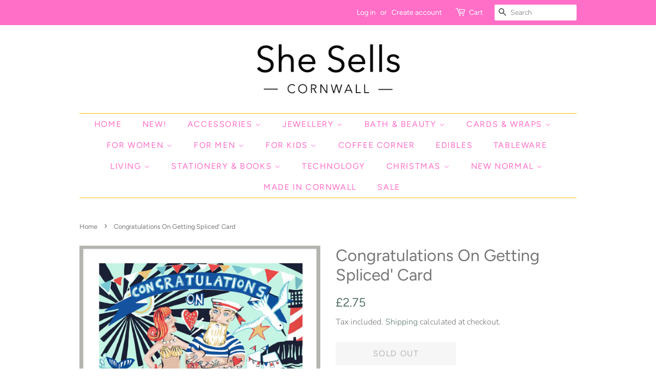

--- FILE ---
content_type: text/html; charset=utf-8
request_url: https://shesellscornwall.com/products/port-spliced-card
body_size: 19158
content:
<!doctype html>
<html class="no-js" lang="en">
<head>

  <!-- Basic page needs ================================================== -->
  <meta charset="utf-8">
  <meta http-equiv="X-UA-Compatible" content="IE=edge,chrome=1">

  

  <!-- Title and description ================================================== -->
  <title>
  Congratulations On Getting Spliced&#39; Card &ndash; She Sells Cornwall
  </title>

  

  <!-- Social meta ================================================== -->
  <!-- /snippets/social-meta-tags.liquid -->




<meta property="og:site_name" content="She Sells Cornwall">
<meta property="og:url" content="https://shesellscornwall.com/products/port-spliced-card">
<meta property="og:title" content="Congratulations On Getting Spliced&#39; Card">
<meta property="og:type" content="product">
<meta property="og:description" content="She Sells Cornwall">

  <meta property="og:price:amount" content="2.75">
  <meta property="og:price:currency" content="GBP">

<meta property="og:image" content="http://shesellscornwall.com/cdn/shop/products/getting-spliced-detail_1200x1200.jpg?v=1605636600">
<meta property="og:image:secure_url" content="https://shesellscornwall.com/cdn/shop/products/getting-spliced-detail_1200x1200.jpg?v=1605636600">


<meta name="twitter:card" content="summary_large_image">
<meta name="twitter:title" content="Congratulations On Getting Spliced&#39; Card">
<meta name="twitter:description" content="She Sells Cornwall">


  <!-- Helpers ================================================== -->
  <link rel="canonical" href="https://shesellscornwall.com/products/port-spliced-card">
  <meta name="viewport" content="width=device-width,initial-scale=1">
  <meta name="theme-color" content="#59756f">

  <!-- CSS ================================================== -->
  <link href="//shesellscornwall.com/cdn/shop/t/3/assets/timber.scss.css?v=84654078171553042631759260391" rel="stylesheet" type="text/css" media="all" />
  <link href="//shesellscornwall.com/cdn/shop/t/3/assets/theme.scss.css?v=85727046828138515891759260391" rel="stylesheet" type="text/css" media="all" />
  <style data-shopify>
  :root {
    --color-body-text: #767676;
    --color-body: #ffffff;
  }
</style>


  <script>
    window.theme = window.theme || {};

    var theme = {
      strings: {
        addToCart: "Add to Cart",
        soldOut: "Sold Out",
        unavailable: "Unavailable",
        zoomClose: "Close (Esc)",
        zoomPrev: "Previous (Left arrow key)",
        zoomNext: "Next (Right arrow key)",
        addressError: "Error looking up that address",
        addressNoResults: "No results for that address",
        addressQueryLimit: "You have exceeded the Google API usage limit. Consider upgrading to a \u003ca href=\"https:\/\/developers.google.com\/maps\/premium\/usage-limits\"\u003ePremium Plan\u003c\/a\u003e.",
        authError: "There was a problem authenticating your Google Maps API Key."
      },
      settings: {
        // Adding some settings to allow the editor to update correctly when they are changed
        enableWideLayout: false,
        typeAccentTransform: true,
        typeAccentSpacing: true,
        baseFontSize: '17px',
        headerBaseFontSize: '32px',
        accentFontSize: '16px'
      },
      variables: {
        mediaQueryMedium: 'screen and (max-width: 768px)',
        bpSmall: false
      },
      moneyFormat: "£{{amount}}"
    };document.documentElement.className = document.documentElement.className.replace('no-js', 'supports-js');
  </script>

  <!-- Header hook for plugins ================================================== -->
  <script>window.performance && window.performance.mark && window.performance.mark('shopify.content_for_header.start');</script><meta name="facebook-domain-verification" content="jwdhxgtx0fmdcug4bglucuwqfw7zwd">
<meta name="facebook-domain-verification" content="5ykrg6h4x9bl23uf2em7yigw21tqv8">
<meta id="shopify-digital-wallet" name="shopify-digital-wallet" content="/51024691391/digital_wallets/dialog">
<meta name="shopify-checkout-api-token" content="7cf07bcdd75d195ce7aeaca43b19ca8e">
<meta id="in-context-paypal-metadata" data-shop-id="51024691391" data-venmo-supported="false" data-environment="production" data-locale="en_US" data-paypal-v4="true" data-currency="GBP">
<link rel="alternate" type="application/json+oembed" href="https://shesellscornwall.com/products/port-spliced-card.oembed">
<script async="async" src="/checkouts/internal/preloads.js?locale=en-GB"></script>
<script id="shopify-features" type="application/json">{"accessToken":"7cf07bcdd75d195ce7aeaca43b19ca8e","betas":["rich-media-storefront-analytics"],"domain":"shesellscornwall.com","predictiveSearch":true,"shopId":51024691391,"locale":"en"}</script>
<script>var Shopify = Shopify || {};
Shopify.shop = "she-sells-cornwall.myshopify.com";
Shopify.locale = "en";
Shopify.currency = {"active":"GBP","rate":"1.0"};
Shopify.country = "GB";
Shopify.theme = {"name":"Minimal","id":115831275711,"schema_name":"Minimal","schema_version":"12.6.0","theme_store_id":380,"role":"main"};
Shopify.theme.handle = "null";
Shopify.theme.style = {"id":null,"handle":null};
Shopify.cdnHost = "shesellscornwall.com/cdn";
Shopify.routes = Shopify.routes || {};
Shopify.routes.root = "/";</script>
<script type="module">!function(o){(o.Shopify=o.Shopify||{}).modules=!0}(window);</script>
<script>!function(o){function n(){var o=[];function n(){o.push(Array.prototype.slice.apply(arguments))}return n.q=o,n}var t=o.Shopify=o.Shopify||{};t.loadFeatures=n(),t.autoloadFeatures=n()}(window);</script>
<script id="shop-js-analytics" type="application/json">{"pageType":"product"}</script>
<script defer="defer" async type="module" src="//shesellscornwall.com/cdn/shopifycloud/shop-js/modules/v2/client.init-shop-cart-sync_BN7fPSNr.en.esm.js"></script>
<script defer="defer" async type="module" src="//shesellscornwall.com/cdn/shopifycloud/shop-js/modules/v2/chunk.common_Cbph3Kss.esm.js"></script>
<script defer="defer" async type="module" src="//shesellscornwall.com/cdn/shopifycloud/shop-js/modules/v2/chunk.modal_DKumMAJ1.esm.js"></script>
<script type="module">
  await import("//shesellscornwall.com/cdn/shopifycloud/shop-js/modules/v2/client.init-shop-cart-sync_BN7fPSNr.en.esm.js");
await import("//shesellscornwall.com/cdn/shopifycloud/shop-js/modules/v2/chunk.common_Cbph3Kss.esm.js");
await import("//shesellscornwall.com/cdn/shopifycloud/shop-js/modules/v2/chunk.modal_DKumMAJ1.esm.js");

  window.Shopify.SignInWithShop?.initShopCartSync?.({"fedCMEnabled":true,"windoidEnabled":true});

</script>
<script id="__st">var __st={"a":51024691391,"offset":0,"reqid":"ab68ca0a-0564-47fa-a8b6-4d502b86e6cd-1769834003","pageurl":"shesellscornwall.com\/products\/port-spliced-card","u":"e57e457f1a04","p":"product","rtyp":"product","rid":6097639932095};</script>
<script>window.ShopifyPaypalV4VisibilityTracking = true;</script>
<script id="captcha-bootstrap">!function(){'use strict';const t='contact',e='account',n='new_comment',o=[[t,t],['blogs',n],['comments',n],[t,'customer']],c=[[e,'customer_login'],[e,'guest_login'],[e,'recover_customer_password'],[e,'create_customer']],r=t=>t.map((([t,e])=>`form[action*='/${t}']:not([data-nocaptcha='true']) input[name='form_type'][value='${e}']`)).join(','),a=t=>()=>t?[...document.querySelectorAll(t)].map((t=>t.form)):[];function s(){const t=[...o],e=r(t);return a(e)}const i='password',u='form_key',d=['recaptcha-v3-token','g-recaptcha-response','h-captcha-response',i],f=()=>{try{return window.sessionStorage}catch{return}},m='__shopify_v',_=t=>t.elements[u];function p(t,e,n=!1){try{const o=window.sessionStorage,c=JSON.parse(o.getItem(e)),{data:r}=function(t){const{data:e,action:n}=t;return t[m]||n?{data:e,action:n}:{data:t,action:n}}(c);for(const[e,n]of Object.entries(r))t.elements[e]&&(t.elements[e].value=n);n&&o.removeItem(e)}catch(o){console.error('form repopulation failed',{error:o})}}const l='form_type',E='cptcha';function T(t){t.dataset[E]=!0}const w=window,h=w.document,L='Shopify',v='ce_forms',y='captcha';let A=!1;((t,e)=>{const n=(g='f06e6c50-85a8-45c8-87d0-21a2b65856fe',I='https://cdn.shopify.com/shopifycloud/storefront-forms-hcaptcha/ce_storefront_forms_captcha_hcaptcha.v1.5.2.iife.js',D={infoText:'Protected by hCaptcha',privacyText:'Privacy',termsText:'Terms'},(t,e,n)=>{const o=w[L][v],c=o.bindForm;if(c)return c(t,g,e,D).then(n);var r;o.q.push([[t,g,e,D],n]),r=I,A||(h.body.append(Object.assign(h.createElement('script'),{id:'captcha-provider',async:!0,src:r})),A=!0)});var g,I,D;w[L]=w[L]||{},w[L][v]=w[L][v]||{},w[L][v].q=[],w[L][y]=w[L][y]||{},w[L][y].protect=function(t,e){n(t,void 0,e),T(t)},Object.freeze(w[L][y]),function(t,e,n,w,h,L){const[v,y,A,g]=function(t,e,n){const i=e?o:[],u=t?c:[],d=[...i,...u],f=r(d),m=r(i),_=r(d.filter((([t,e])=>n.includes(e))));return[a(f),a(m),a(_),s()]}(w,h,L),I=t=>{const e=t.target;return e instanceof HTMLFormElement?e:e&&e.form},D=t=>v().includes(t);t.addEventListener('submit',(t=>{const e=I(t);if(!e)return;const n=D(e)&&!e.dataset.hcaptchaBound&&!e.dataset.recaptchaBound,o=_(e),c=g().includes(e)&&(!o||!o.value);(n||c)&&t.preventDefault(),c&&!n&&(function(t){try{if(!f())return;!function(t){const e=f();if(!e)return;const n=_(t);if(!n)return;const o=n.value;o&&e.removeItem(o)}(t);const e=Array.from(Array(32),(()=>Math.random().toString(36)[2])).join('');!function(t,e){_(t)||t.append(Object.assign(document.createElement('input'),{type:'hidden',name:u})),t.elements[u].value=e}(t,e),function(t,e){const n=f();if(!n)return;const o=[...t.querySelectorAll(`input[type='${i}']`)].map((({name:t})=>t)),c=[...d,...o],r={};for(const[a,s]of new FormData(t).entries())c.includes(a)||(r[a]=s);n.setItem(e,JSON.stringify({[m]:1,action:t.action,data:r}))}(t,e)}catch(e){console.error('failed to persist form',e)}}(e),e.submit())}));const S=(t,e)=>{t&&!t.dataset[E]&&(n(t,e.some((e=>e===t))),T(t))};for(const o of['focusin','change'])t.addEventListener(o,(t=>{const e=I(t);D(e)&&S(e,y())}));const B=e.get('form_key'),M=e.get(l),P=B&&M;t.addEventListener('DOMContentLoaded',(()=>{const t=y();if(P)for(const e of t)e.elements[l].value===M&&p(e,B);[...new Set([...A(),...v().filter((t=>'true'===t.dataset.shopifyCaptcha))])].forEach((e=>S(e,t)))}))}(h,new URLSearchParams(w.location.search),n,t,e,['guest_login'])})(!0,!0)}();</script>
<script integrity="sha256-4kQ18oKyAcykRKYeNunJcIwy7WH5gtpwJnB7kiuLZ1E=" data-source-attribution="shopify.loadfeatures" defer="defer" src="//shesellscornwall.com/cdn/shopifycloud/storefront/assets/storefront/load_feature-a0a9edcb.js" crossorigin="anonymous"></script>
<script data-source-attribution="shopify.dynamic_checkout.dynamic.init">var Shopify=Shopify||{};Shopify.PaymentButton=Shopify.PaymentButton||{isStorefrontPortableWallets:!0,init:function(){window.Shopify.PaymentButton.init=function(){};var t=document.createElement("script");t.src="https://shesellscornwall.com/cdn/shopifycloud/portable-wallets/latest/portable-wallets.en.js",t.type="module",document.head.appendChild(t)}};
</script>
<script data-source-attribution="shopify.dynamic_checkout.buyer_consent">
  function portableWalletsHideBuyerConsent(e){var t=document.getElementById("shopify-buyer-consent"),n=document.getElementById("shopify-subscription-policy-button");t&&n&&(t.classList.add("hidden"),t.setAttribute("aria-hidden","true"),n.removeEventListener("click",e))}function portableWalletsShowBuyerConsent(e){var t=document.getElementById("shopify-buyer-consent"),n=document.getElementById("shopify-subscription-policy-button");t&&n&&(t.classList.remove("hidden"),t.removeAttribute("aria-hidden"),n.addEventListener("click",e))}window.Shopify?.PaymentButton&&(window.Shopify.PaymentButton.hideBuyerConsent=portableWalletsHideBuyerConsent,window.Shopify.PaymentButton.showBuyerConsent=portableWalletsShowBuyerConsent);
</script>
<script>
  function portableWalletsCleanup(e){e&&e.src&&console.error("Failed to load portable wallets script "+e.src);var t=document.querySelectorAll("shopify-accelerated-checkout .shopify-payment-button__skeleton, shopify-accelerated-checkout-cart .wallet-cart-button__skeleton"),e=document.getElementById("shopify-buyer-consent");for(let e=0;e<t.length;e++)t[e].remove();e&&e.remove()}function portableWalletsNotLoadedAsModule(e){e instanceof ErrorEvent&&"string"==typeof e.message&&e.message.includes("import.meta")&&"string"==typeof e.filename&&e.filename.includes("portable-wallets")&&(window.removeEventListener("error",portableWalletsNotLoadedAsModule),window.Shopify.PaymentButton.failedToLoad=e,"loading"===document.readyState?document.addEventListener("DOMContentLoaded",window.Shopify.PaymentButton.init):window.Shopify.PaymentButton.init())}window.addEventListener("error",portableWalletsNotLoadedAsModule);
</script>

<script type="module" src="https://shesellscornwall.com/cdn/shopifycloud/portable-wallets/latest/portable-wallets.en.js" onError="portableWalletsCleanup(this)" crossorigin="anonymous"></script>
<script nomodule>
  document.addEventListener("DOMContentLoaded", portableWalletsCleanup);
</script>

<link id="shopify-accelerated-checkout-styles" rel="stylesheet" media="screen" href="https://shesellscornwall.com/cdn/shopifycloud/portable-wallets/latest/accelerated-checkout-backwards-compat.css" crossorigin="anonymous">
<style id="shopify-accelerated-checkout-cart">
        #shopify-buyer-consent {
  margin-top: 1em;
  display: inline-block;
  width: 100%;
}

#shopify-buyer-consent.hidden {
  display: none;
}

#shopify-subscription-policy-button {
  background: none;
  border: none;
  padding: 0;
  text-decoration: underline;
  font-size: inherit;
  cursor: pointer;
}

#shopify-subscription-policy-button::before {
  box-shadow: none;
}

      </style>

<script>window.performance && window.performance.mark && window.performance.mark('shopify.content_for_header.end');</script>

  <script src="//shesellscornwall.com/cdn/shop/t/3/assets/jquery-2.2.3.min.js?v=58211863146907186831605545512" type="text/javascript"></script>

  <script src="//shesellscornwall.com/cdn/shop/t/3/assets/lazysizes.min.js?v=155223123402716617051605545512" async="async"></script>

  
  

<link href="https://monorail-edge.shopifysvc.com" rel="dns-prefetch">
<script>(function(){if ("sendBeacon" in navigator && "performance" in window) {try {var session_token_from_headers = performance.getEntriesByType('navigation')[0].serverTiming.find(x => x.name == '_s').description;} catch {var session_token_from_headers = undefined;}var session_cookie_matches = document.cookie.match(/_shopify_s=([^;]*)/);var session_token_from_cookie = session_cookie_matches && session_cookie_matches.length === 2 ? session_cookie_matches[1] : "";var session_token = session_token_from_headers || session_token_from_cookie || "";function handle_abandonment_event(e) {var entries = performance.getEntries().filter(function(entry) {return /monorail-edge.shopifysvc.com/.test(entry.name);});if (!window.abandonment_tracked && entries.length === 0) {window.abandonment_tracked = true;var currentMs = Date.now();var navigation_start = performance.timing.navigationStart;var payload = {shop_id: 51024691391,url: window.location.href,navigation_start,duration: currentMs - navigation_start,session_token,page_type: "product"};window.navigator.sendBeacon("https://monorail-edge.shopifysvc.com/v1/produce", JSON.stringify({schema_id: "online_store_buyer_site_abandonment/1.1",payload: payload,metadata: {event_created_at_ms: currentMs,event_sent_at_ms: currentMs}}));}}window.addEventListener('pagehide', handle_abandonment_event);}}());</script>
<script id="web-pixels-manager-setup">(function e(e,d,r,n,o){if(void 0===o&&(o={}),!Boolean(null===(a=null===(i=window.Shopify)||void 0===i?void 0:i.analytics)||void 0===a?void 0:a.replayQueue)){var i,a;window.Shopify=window.Shopify||{};var t=window.Shopify;t.analytics=t.analytics||{};var s=t.analytics;s.replayQueue=[],s.publish=function(e,d,r){return s.replayQueue.push([e,d,r]),!0};try{self.performance.mark("wpm:start")}catch(e){}var l=function(){var e={modern:/Edge?\/(1{2}[4-9]|1[2-9]\d|[2-9]\d{2}|\d{4,})\.\d+(\.\d+|)|Firefox\/(1{2}[4-9]|1[2-9]\d|[2-9]\d{2}|\d{4,})\.\d+(\.\d+|)|Chrom(ium|e)\/(9{2}|\d{3,})\.\d+(\.\d+|)|(Maci|X1{2}).+ Version\/(15\.\d+|(1[6-9]|[2-9]\d|\d{3,})\.\d+)([,.]\d+|)( \(\w+\)|)( Mobile\/\w+|) Safari\/|Chrome.+OPR\/(9{2}|\d{3,})\.\d+\.\d+|(CPU[ +]OS|iPhone[ +]OS|CPU[ +]iPhone|CPU IPhone OS|CPU iPad OS)[ +]+(15[._]\d+|(1[6-9]|[2-9]\d|\d{3,})[._]\d+)([._]\d+|)|Android:?[ /-](13[3-9]|1[4-9]\d|[2-9]\d{2}|\d{4,})(\.\d+|)(\.\d+|)|Android.+Firefox\/(13[5-9]|1[4-9]\d|[2-9]\d{2}|\d{4,})\.\d+(\.\d+|)|Android.+Chrom(ium|e)\/(13[3-9]|1[4-9]\d|[2-9]\d{2}|\d{4,})\.\d+(\.\d+|)|SamsungBrowser\/([2-9]\d|\d{3,})\.\d+/,legacy:/Edge?\/(1[6-9]|[2-9]\d|\d{3,})\.\d+(\.\d+|)|Firefox\/(5[4-9]|[6-9]\d|\d{3,})\.\d+(\.\d+|)|Chrom(ium|e)\/(5[1-9]|[6-9]\d|\d{3,})\.\d+(\.\d+|)([\d.]+$|.*Safari\/(?![\d.]+ Edge\/[\d.]+$))|(Maci|X1{2}).+ Version\/(10\.\d+|(1[1-9]|[2-9]\d|\d{3,})\.\d+)([,.]\d+|)( \(\w+\)|)( Mobile\/\w+|) Safari\/|Chrome.+OPR\/(3[89]|[4-9]\d|\d{3,})\.\d+\.\d+|(CPU[ +]OS|iPhone[ +]OS|CPU[ +]iPhone|CPU IPhone OS|CPU iPad OS)[ +]+(10[._]\d+|(1[1-9]|[2-9]\d|\d{3,})[._]\d+)([._]\d+|)|Android:?[ /-](13[3-9]|1[4-9]\d|[2-9]\d{2}|\d{4,})(\.\d+|)(\.\d+|)|Mobile Safari.+OPR\/([89]\d|\d{3,})\.\d+\.\d+|Android.+Firefox\/(13[5-9]|1[4-9]\d|[2-9]\d{2}|\d{4,})\.\d+(\.\d+|)|Android.+Chrom(ium|e)\/(13[3-9]|1[4-9]\d|[2-9]\d{2}|\d{4,})\.\d+(\.\d+|)|Android.+(UC? ?Browser|UCWEB|U3)[ /]?(15\.([5-9]|\d{2,})|(1[6-9]|[2-9]\d|\d{3,})\.\d+)\.\d+|SamsungBrowser\/(5\.\d+|([6-9]|\d{2,})\.\d+)|Android.+MQ{2}Browser\/(14(\.(9|\d{2,})|)|(1[5-9]|[2-9]\d|\d{3,})(\.\d+|))(\.\d+|)|K[Aa][Ii]OS\/(3\.\d+|([4-9]|\d{2,})\.\d+)(\.\d+|)/},d=e.modern,r=e.legacy,n=navigator.userAgent;return n.match(d)?"modern":n.match(r)?"legacy":"unknown"}(),u="modern"===l?"modern":"legacy",c=(null!=n?n:{modern:"",legacy:""})[u],f=function(e){return[e.baseUrl,"/wpm","/b",e.hashVersion,"modern"===e.buildTarget?"m":"l",".js"].join("")}({baseUrl:d,hashVersion:r,buildTarget:u}),m=function(e){var d=e.version,r=e.bundleTarget,n=e.surface,o=e.pageUrl,i=e.monorailEndpoint;return{emit:function(e){var a=e.status,t=e.errorMsg,s=(new Date).getTime(),l=JSON.stringify({metadata:{event_sent_at_ms:s},events:[{schema_id:"web_pixels_manager_load/3.1",payload:{version:d,bundle_target:r,page_url:o,status:a,surface:n,error_msg:t},metadata:{event_created_at_ms:s}}]});if(!i)return console&&console.warn&&console.warn("[Web Pixels Manager] No Monorail endpoint provided, skipping logging."),!1;try{return self.navigator.sendBeacon.bind(self.navigator)(i,l)}catch(e){}var u=new XMLHttpRequest;try{return u.open("POST",i,!0),u.setRequestHeader("Content-Type","text/plain"),u.send(l),!0}catch(e){return console&&console.warn&&console.warn("[Web Pixels Manager] Got an unhandled error while logging to Monorail."),!1}}}}({version:r,bundleTarget:l,surface:e.surface,pageUrl:self.location.href,monorailEndpoint:e.monorailEndpoint});try{o.browserTarget=l,function(e){var d=e.src,r=e.async,n=void 0===r||r,o=e.onload,i=e.onerror,a=e.sri,t=e.scriptDataAttributes,s=void 0===t?{}:t,l=document.createElement("script"),u=document.querySelector("head"),c=document.querySelector("body");if(l.async=n,l.src=d,a&&(l.integrity=a,l.crossOrigin="anonymous"),s)for(var f in s)if(Object.prototype.hasOwnProperty.call(s,f))try{l.dataset[f]=s[f]}catch(e){}if(o&&l.addEventListener("load",o),i&&l.addEventListener("error",i),u)u.appendChild(l);else{if(!c)throw new Error("Did not find a head or body element to append the script");c.appendChild(l)}}({src:f,async:!0,onload:function(){if(!function(){var e,d;return Boolean(null===(d=null===(e=window.Shopify)||void 0===e?void 0:e.analytics)||void 0===d?void 0:d.initialized)}()){var d=window.webPixelsManager.init(e)||void 0;if(d){var r=window.Shopify.analytics;r.replayQueue.forEach((function(e){var r=e[0],n=e[1],o=e[2];d.publishCustomEvent(r,n,o)})),r.replayQueue=[],r.publish=d.publishCustomEvent,r.visitor=d.visitor,r.initialized=!0}}},onerror:function(){return m.emit({status:"failed",errorMsg:"".concat(f," has failed to load")})},sri:function(e){var d=/^sha384-[A-Za-z0-9+/=]+$/;return"string"==typeof e&&d.test(e)}(c)?c:"",scriptDataAttributes:o}),m.emit({status:"loading"})}catch(e){m.emit({status:"failed",errorMsg:(null==e?void 0:e.message)||"Unknown error"})}}})({shopId: 51024691391,storefrontBaseUrl: "https://shesellscornwall.com",extensionsBaseUrl: "https://extensions.shopifycdn.com/cdn/shopifycloud/web-pixels-manager",monorailEndpoint: "https://monorail-edge.shopifysvc.com/unstable/produce_batch",surface: "storefront-renderer",enabledBetaFlags: ["2dca8a86"],webPixelsConfigList: [{"id":"shopify-app-pixel","configuration":"{}","eventPayloadVersion":"v1","runtimeContext":"STRICT","scriptVersion":"0450","apiClientId":"shopify-pixel","type":"APP","privacyPurposes":["ANALYTICS","MARKETING"]},{"id":"shopify-custom-pixel","eventPayloadVersion":"v1","runtimeContext":"LAX","scriptVersion":"0450","apiClientId":"shopify-pixel","type":"CUSTOM","privacyPurposes":["ANALYTICS","MARKETING"]}],isMerchantRequest: false,initData: {"shop":{"name":"She Sells Cornwall","paymentSettings":{"currencyCode":"GBP"},"myshopifyDomain":"she-sells-cornwall.myshopify.com","countryCode":"GB","storefrontUrl":"https:\/\/shesellscornwall.com"},"customer":null,"cart":null,"checkout":null,"productVariants":[{"price":{"amount":2.75,"currencyCode":"GBP"},"product":{"title":"Congratulations On Getting Spliced' Card","vendor":"She Sells Cornwall","id":"6097639932095","untranslatedTitle":"Congratulations On Getting Spliced' Card","url":"\/products\/port-spliced-card","type":""},"id":"37549996671167","image":{"src":"\/\/shesellscornwall.com\/cdn\/shop\/products\/getting-spliced-detail.jpg?v=1605636600"},"sku":null,"title":"Default Title","untranslatedTitle":"Default Title"}],"purchasingCompany":null},},"https://shesellscornwall.com/cdn","1d2a099fw23dfb22ep557258f5m7a2edbae",{"modern":"","legacy":""},{"shopId":"51024691391","storefrontBaseUrl":"https:\/\/shesellscornwall.com","extensionBaseUrl":"https:\/\/extensions.shopifycdn.com\/cdn\/shopifycloud\/web-pixels-manager","surface":"storefront-renderer","enabledBetaFlags":"[\"2dca8a86\"]","isMerchantRequest":"false","hashVersion":"1d2a099fw23dfb22ep557258f5m7a2edbae","publish":"custom","events":"[[\"page_viewed\",{}],[\"product_viewed\",{\"productVariant\":{\"price\":{\"amount\":2.75,\"currencyCode\":\"GBP\"},\"product\":{\"title\":\"Congratulations On Getting Spliced' Card\",\"vendor\":\"She Sells Cornwall\",\"id\":\"6097639932095\",\"untranslatedTitle\":\"Congratulations On Getting Spliced' Card\",\"url\":\"\/products\/port-spliced-card\",\"type\":\"\"},\"id\":\"37549996671167\",\"image\":{\"src\":\"\/\/shesellscornwall.com\/cdn\/shop\/products\/getting-spliced-detail.jpg?v=1605636600\"},\"sku\":null,\"title\":\"Default Title\",\"untranslatedTitle\":\"Default Title\"}}]]"});</script><script>
  window.ShopifyAnalytics = window.ShopifyAnalytics || {};
  window.ShopifyAnalytics.meta = window.ShopifyAnalytics.meta || {};
  window.ShopifyAnalytics.meta.currency = 'GBP';
  var meta = {"product":{"id":6097639932095,"gid":"gid:\/\/shopify\/Product\/6097639932095","vendor":"She Sells Cornwall","type":"","handle":"port-spliced-card","variants":[{"id":37549996671167,"price":275,"name":"Congratulations On Getting Spliced' Card","public_title":null,"sku":null}],"remote":false},"page":{"pageType":"product","resourceType":"product","resourceId":6097639932095,"requestId":"ab68ca0a-0564-47fa-a8b6-4d502b86e6cd-1769834003"}};
  for (var attr in meta) {
    window.ShopifyAnalytics.meta[attr] = meta[attr];
  }
</script>
<script class="analytics">
  (function () {
    var customDocumentWrite = function(content) {
      var jquery = null;

      if (window.jQuery) {
        jquery = window.jQuery;
      } else if (window.Checkout && window.Checkout.$) {
        jquery = window.Checkout.$;
      }

      if (jquery) {
        jquery('body').append(content);
      }
    };

    var hasLoggedConversion = function(token) {
      if (token) {
        return document.cookie.indexOf('loggedConversion=' + token) !== -1;
      }
      return false;
    }

    var setCookieIfConversion = function(token) {
      if (token) {
        var twoMonthsFromNow = new Date(Date.now());
        twoMonthsFromNow.setMonth(twoMonthsFromNow.getMonth() + 2);

        document.cookie = 'loggedConversion=' + token + '; expires=' + twoMonthsFromNow;
      }
    }

    var trekkie = window.ShopifyAnalytics.lib = window.trekkie = window.trekkie || [];
    if (trekkie.integrations) {
      return;
    }
    trekkie.methods = [
      'identify',
      'page',
      'ready',
      'track',
      'trackForm',
      'trackLink'
    ];
    trekkie.factory = function(method) {
      return function() {
        var args = Array.prototype.slice.call(arguments);
        args.unshift(method);
        trekkie.push(args);
        return trekkie;
      };
    };
    for (var i = 0; i < trekkie.methods.length; i++) {
      var key = trekkie.methods[i];
      trekkie[key] = trekkie.factory(key);
    }
    trekkie.load = function(config) {
      trekkie.config = config || {};
      trekkie.config.initialDocumentCookie = document.cookie;
      var first = document.getElementsByTagName('script')[0];
      var script = document.createElement('script');
      script.type = 'text/javascript';
      script.onerror = function(e) {
        var scriptFallback = document.createElement('script');
        scriptFallback.type = 'text/javascript';
        scriptFallback.onerror = function(error) {
                var Monorail = {
      produce: function produce(monorailDomain, schemaId, payload) {
        var currentMs = new Date().getTime();
        var event = {
          schema_id: schemaId,
          payload: payload,
          metadata: {
            event_created_at_ms: currentMs,
            event_sent_at_ms: currentMs
          }
        };
        return Monorail.sendRequest("https://" + monorailDomain + "/v1/produce", JSON.stringify(event));
      },
      sendRequest: function sendRequest(endpointUrl, payload) {
        // Try the sendBeacon API
        if (window && window.navigator && typeof window.navigator.sendBeacon === 'function' && typeof window.Blob === 'function' && !Monorail.isIos12()) {
          var blobData = new window.Blob([payload], {
            type: 'text/plain'
          });

          if (window.navigator.sendBeacon(endpointUrl, blobData)) {
            return true;
          } // sendBeacon was not successful

        } // XHR beacon

        var xhr = new XMLHttpRequest();

        try {
          xhr.open('POST', endpointUrl);
          xhr.setRequestHeader('Content-Type', 'text/plain');
          xhr.send(payload);
        } catch (e) {
          console.log(e);
        }

        return false;
      },
      isIos12: function isIos12() {
        return window.navigator.userAgent.lastIndexOf('iPhone; CPU iPhone OS 12_') !== -1 || window.navigator.userAgent.lastIndexOf('iPad; CPU OS 12_') !== -1;
      }
    };
    Monorail.produce('monorail-edge.shopifysvc.com',
      'trekkie_storefront_load_errors/1.1',
      {shop_id: 51024691391,
      theme_id: 115831275711,
      app_name: "storefront",
      context_url: window.location.href,
      source_url: "//shesellscornwall.com/cdn/s/trekkie.storefront.c59ea00e0474b293ae6629561379568a2d7c4bba.min.js"});

        };
        scriptFallback.async = true;
        scriptFallback.src = '//shesellscornwall.com/cdn/s/trekkie.storefront.c59ea00e0474b293ae6629561379568a2d7c4bba.min.js';
        first.parentNode.insertBefore(scriptFallback, first);
      };
      script.async = true;
      script.src = '//shesellscornwall.com/cdn/s/trekkie.storefront.c59ea00e0474b293ae6629561379568a2d7c4bba.min.js';
      first.parentNode.insertBefore(script, first);
    };
    trekkie.load(
      {"Trekkie":{"appName":"storefront","development":false,"defaultAttributes":{"shopId":51024691391,"isMerchantRequest":null,"themeId":115831275711,"themeCityHash":"14178184741837946995","contentLanguage":"en","currency":"GBP","eventMetadataId":"118c2ef2-1996-4993-9c57-9447a9c3d216"},"isServerSideCookieWritingEnabled":true,"monorailRegion":"shop_domain","enabledBetaFlags":["65f19447","b5387b81"]},"Session Attribution":{},"S2S":{"facebookCapiEnabled":false,"source":"trekkie-storefront-renderer","apiClientId":580111}}
    );

    var loaded = false;
    trekkie.ready(function() {
      if (loaded) return;
      loaded = true;

      window.ShopifyAnalytics.lib = window.trekkie;

      var originalDocumentWrite = document.write;
      document.write = customDocumentWrite;
      try { window.ShopifyAnalytics.merchantGoogleAnalytics.call(this); } catch(error) {};
      document.write = originalDocumentWrite;

      window.ShopifyAnalytics.lib.page(null,{"pageType":"product","resourceType":"product","resourceId":6097639932095,"requestId":"ab68ca0a-0564-47fa-a8b6-4d502b86e6cd-1769834003","shopifyEmitted":true});

      var match = window.location.pathname.match(/checkouts\/(.+)\/(thank_you|post_purchase)/)
      var token = match? match[1]: undefined;
      if (!hasLoggedConversion(token)) {
        setCookieIfConversion(token);
        window.ShopifyAnalytics.lib.track("Viewed Product",{"currency":"GBP","variantId":37549996671167,"productId":6097639932095,"productGid":"gid:\/\/shopify\/Product\/6097639932095","name":"Congratulations On Getting Spliced' Card","price":"2.75","sku":null,"brand":"She Sells Cornwall","variant":null,"category":"","nonInteraction":true,"remote":false},undefined,undefined,{"shopifyEmitted":true});
      window.ShopifyAnalytics.lib.track("monorail:\/\/trekkie_storefront_viewed_product\/1.1",{"currency":"GBP","variantId":37549996671167,"productId":6097639932095,"productGid":"gid:\/\/shopify\/Product\/6097639932095","name":"Congratulations On Getting Spliced' Card","price":"2.75","sku":null,"brand":"She Sells Cornwall","variant":null,"category":"","nonInteraction":true,"remote":false,"referer":"https:\/\/shesellscornwall.com\/products\/port-spliced-card"});
      }
    });


        var eventsListenerScript = document.createElement('script');
        eventsListenerScript.async = true;
        eventsListenerScript.src = "//shesellscornwall.com/cdn/shopifycloud/storefront/assets/shop_events_listener-3da45d37.js";
        document.getElementsByTagName('head')[0].appendChild(eventsListenerScript);

})();</script>
<script
  defer
  src="https://shesellscornwall.com/cdn/shopifycloud/perf-kit/shopify-perf-kit-3.1.0.min.js"
  data-application="storefront-renderer"
  data-shop-id="51024691391"
  data-render-region="gcp-us-central1"
  data-page-type="product"
  data-theme-instance-id="115831275711"
  data-theme-name="Minimal"
  data-theme-version="12.6.0"
  data-monorail-region="shop_domain"
  data-resource-timing-sampling-rate="10"
  data-shs="true"
  data-shs-beacon="true"
  data-shs-export-with-fetch="true"
  data-shs-logs-sample-rate="1"
  data-shs-beacon-endpoint="https://shesellscornwall.com/api/collect"
></script>
</head>

<body id="congratulations-on-getting-spliced-39-card" class="template-product">

  <div id="shopify-section-header" class="shopify-section"><style>
  .logo__image-wrapper {
    max-width: 300px;
  }
  /*================= If logo is above navigation ================== */
  
    .site-nav {
      
        border-top: 1px solid #ffbf00;
        border-bottom: 1px solid #ffbf00;
      
      margin-top: 30px;
    }

    
      .logo__image-wrapper {
        margin: 0 auto;
      }
    
  

  /*============ If logo is on the same line as navigation ============ */
  


  
</style>

<div data-section-id="header" data-section-type="header-section">
  <div class="header-bar">
    <div class="wrapper medium-down--hide">
      <div class="post-large--display-table">

        
          <div class="header-bar__left post-large--display-table-cell">

            

            

            
              <div class="header-bar__module header-bar__message">
                
                  
                
              </div>
            

          </div>
        

        <div class="header-bar__right post-large--display-table-cell">

          
            <ul class="header-bar__module header-bar__module--list">
              
                <li>
                  <a href="/account/login" id="customer_login_link">Log in</a>
                </li>
                <li>or</li>
                <li>
                  <a href="/account/register" id="customer_register_link">Create account</a>
                </li>
              
            </ul>
          

          <div class="header-bar__module">
            <span class="header-bar__sep" aria-hidden="true"></span>
            <a href="/cart" class="cart-page-link">
              <span class="icon icon-cart header-bar__cart-icon" aria-hidden="true"></span>
            </a>
          </div>

          <div class="header-bar__module">
            <a href="/cart" class="cart-page-link">
              Cart
              <span class="cart-count header-bar__cart-count hidden-count">0</span>
            </a>
          </div>

          
            
              <div class="header-bar__module header-bar__search">
                


  <form action="/search" method="get" class="header-bar__search-form clearfix" role="search">
    
    <button type="submit" class="btn btn--search icon-fallback-text header-bar__search-submit">
      <span class="icon icon-search" aria-hidden="true"></span>
      <span class="fallback-text">Search</span>
    </button>
    <input type="search" name="q" value="" aria-label="Search" class="header-bar__search-input" placeholder="Search">
  </form>


              </div>
            
          

        </div>
      </div>
    </div>

    <div class="wrapper post-large--hide announcement-bar--mobile">
      
        
          <span></span>
        
      
    </div>

    <div class="wrapper post-large--hide">
      
        <button type="button" class="mobile-nav-trigger" id="MobileNavTrigger" aria-controls="MobileNav" aria-expanded="false">
          <span class="icon icon-hamburger" aria-hidden="true"></span>
          Menu
        </button>
      
      <a href="/cart" class="cart-page-link mobile-cart-page-link">
        <span class="icon icon-cart header-bar__cart-icon" aria-hidden="true"></span>
        Cart <span class="cart-count hidden-count">0</span>
      </a>
    </div>
    <nav role="navigation">
  <ul id="MobileNav" class="mobile-nav post-large--hide">
    
      
        <li class="mobile-nav__link">
          <a
            href="/"
            class="mobile-nav"
            >
            Home
          </a>
        </li>
      
    
      
        <li class="mobile-nav__link">
          <a
            href="/collections/new-coming"
            class="mobile-nav"
            >
            New!
          </a>
        </li>
      
    
      
        
        <li class="mobile-nav__link" aria-haspopup="true">
          <a
            href="/collections/accessories"
            class="mobile-nav__sublist-trigger"
            aria-controls="MobileNav-Parent-3"
            aria-expanded="false">
            Accessories
            <span class="icon-fallback-text mobile-nav__sublist-expand" aria-hidden="true">
  <span class="icon icon-plus" aria-hidden="true"></span>
  <span class="fallback-text">+</span>
</span>
<span class="icon-fallback-text mobile-nav__sublist-contract" aria-hidden="true">
  <span class="icon icon-minus" aria-hidden="true"></span>
  <span class="fallback-text">-</span>
</span>

          </a>
          <ul
            id="MobileNav-Parent-3"
            class="mobile-nav__sublist">
            
              <li class="mobile-nav__sublist-link ">
                <a href="/collections/accessories" class="site-nav__link">All <span class="visually-hidden">Accessories</span></a>
              </li>
            
            
              
                <li class="mobile-nav__sublist-link">
                  <a
                    href="/collections/bags-purses"
                    >
                    Bags &amp; Purses
                  </a>
                </li>
              
            
              
                <li class="mobile-nav__sublist-link">
                  <a
                    href="/collections/face-masks"
                    >
                    Face Masks
                  </a>
                </li>
              
            
              
                <li class="mobile-nav__sublist-link">
                  <a
                    href="/collections/keyrings"
                    >
                    Keyrings
                  </a>
                </li>
              
            
              
                <li class="mobile-nav__sublist-link">
                  <a
                    href="/collections/hair-accessories"
                    >
                    Hair Accessories
                  </a>
                </li>
              
            
              
                <li class="mobile-nav__sublist-link">
                  <a
                    href="/collections/nails"
                    >
                    Nails
                  </a>
                </li>
              
            
              
                <li class="mobile-nav__sublist-link">
                  <a
                    href="/collections/scarves"
                    >
                    Scarves
                  </a>
                </li>
              
            
              
                <li class="mobile-nav__sublist-link">
                  <a
                    href="/collections/socks"
                    >
                    Socks
                  </a>
                </li>
              
            
              
                <li class="mobile-nav__sublist-link">
                  <a
                    href="/collections/sunglasses"
                    >
                    Sunglasses
                  </a>
                </li>
              
            
              
                <li class="mobile-nav__sublist-link">
                  <a
                    href="/collections/watches"
                    >
                    Watches
                  </a>
                </li>
              
            
          </ul>
        </li>
      
    
      
        
        <li class="mobile-nav__link" aria-haspopup="true">
          <a
            href="/collections/jewellery"
            class="mobile-nav__sublist-trigger"
            aria-controls="MobileNav-Parent-4"
            aria-expanded="false">
            Jewellery
            <span class="icon-fallback-text mobile-nav__sublist-expand" aria-hidden="true">
  <span class="icon icon-plus" aria-hidden="true"></span>
  <span class="fallback-text">+</span>
</span>
<span class="icon-fallback-text mobile-nav__sublist-contract" aria-hidden="true">
  <span class="icon icon-minus" aria-hidden="true"></span>
  <span class="fallback-text">-</span>
</span>

          </a>
          <ul
            id="MobileNav-Parent-4"
            class="mobile-nav__sublist">
            
              <li class="mobile-nav__sublist-link ">
                <a href="/collections/jewellery" class="site-nav__link">All <span class="visually-hidden">Jewellery</span></a>
              </li>
            
            
              
                <li class="mobile-nav__sublist-link">
                  <a
                    href="/collections/earrings"
                    >
                    Earrings
                  </a>
                </li>
              
            
              
                <li class="mobile-nav__sublist-link">
                  <a
                    href="/collections/bracelets"
                    >
                    Bracelets
                  </a>
                </li>
              
            
              
                <li class="mobile-nav__sublist-link">
                  <a
                    href="/collections/hair-accessories"
                    >
                    Hair Accessories
                  </a>
                </li>
              
            
              
                <li class="mobile-nav__sublist-link">
                  <a
                    href="/collections/necklaces"
                    >
                    Necklaces
                  </a>
                </li>
              
            
              
                <li class="mobile-nav__sublist-link">
                  <a
                    href="/collections/rings"
                    >
                    Rings
                  </a>
                </li>
              
            
              
                <li class="mobile-nav__sublist-link">
                  <a
                    href="/collections/watches"
                    >
                    Watches
                  </a>
                </li>
              
            
          </ul>
        </li>
      
    
      
        
        <li class="mobile-nav__link" aria-haspopup="true">
          <a
            href="/collections/bath-beauty"
            class="mobile-nav__sublist-trigger"
            aria-controls="MobileNav-Parent-5"
            aria-expanded="false">
            Bath &amp; Beauty
            <span class="icon-fallback-text mobile-nav__sublist-expand" aria-hidden="true">
  <span class="icon icon-plus" aria-hidden="true"></span>
  <span class="fallback-text">+</span>
</span>
<span class="icon-fallback-text mobile-nav__sublist-contract" aria-hidden="true">
  <span class="icon icon-minus" aria-hidden="true"></span>
  <span class="fallback-text">-</span>
</span>

          </a>
          <ul
            id="MobileNav-Parent-5"
            class="mobile-nav__sublist">
            
              <li class="mobile-nav__sublist-link ">
                <a href="/collections/bath-beauty" class="site-nav__link">All <span class="visually-hidden">Bath &amp; Beauty</span></a>
              </li>
            
            
              
                <li class="mobile-nav__sublist-link">
                  <a
                    href="/collections/baby-wellbeing"
                    >
                    Baby, New Born &amp; Wellbeing
                  </a>
                </li>
              
            
              
                <li class="mobile-nav__sublist-link">
                  <a
                    href="/collections/soaps-shower-gel"
                    >
                    Bath, Soaps &amp; Shower Gel
                  </a>
                </li>
              
            
              
                <li class="mobile-nav__sublist-link">
                  <a
                    href="/collections/candles"
                    >
                    Candles
                  </a>
                </li>
              
            
              
                <li class="mobile-nav__sublist-link">
                  <a
                    href="/collections/hand-body-skin-care"
                    >
                    Hand, Body &amp; Skin Care
                  </a>
                </li>
              
            
              
                <li class="mobile-nav__sublist-link">
                  <a
                    href="/collections/perfume"
                    >
                    Perfume
                  </a>
                </li>
              
            
              
                <li class="mobile-nav__sublist-link">
                  <a
                    href="/collections/nails"
                    >
                    Nails
                  </a>
                </li>
              
            
          </ul>
        </li>
      
    
      
        
        <li class="mobile-nav__link" aria-haspopup="true">
          <a
            href="/collections/cards-wraps"
            class="mobile-nav__sublist-trigger"
            aria-controls="MobileNav-Parent-6"
            aria-expanded="false">
            Cards &amp; Wraps
            <span class="icon-fallback-text mobile-nav__sublist-expand" aria-hidden="true">
  <span class="icon icon-plus" aria-hidden="true"></span>
  <span class="fallback-text">+</span>
</span>
<span class="icon-fallback-text mobile-nav__sublist-contract" aria-hidden="true">
  <span class="icon icon-minus" aria-hidden="true"></span>
  <span class="fallback-text">-</span>
</span>

          </a>
          <ul
            id="MobileNav-Parent-6"
            class="mobile-nav__sublist">
            
              <li class="mobile-nav__sublist-link ">
                <a href="/collections/cards-wraps" class="site-nav__link">All <span class="visually-hidden">Cards &amp; Wraps</span></a>
              </li>
            
            
              
                <li class="mobile-nav__sublist-link">
                  <a
                    href="/collections/wrapping-paper"
                    >
                    Wrapping Paper
                  </a>
                </li>
              
            
              
                
                <li class="mobile-nav__sublist-link">
                  <a
                    href="/collections/cards-1"
                    class="mobile-nav__sublist-trigger"
                    aria-controls="MobileNav-Child-6-2"
                    aria-expanded="false"
                    >
                    Cards
                    <span class="icon-fallback-text mobile-nav__sublist-expand" aria-hidden="true">
  <span class="icon icon-plus" aria-hidden="true"></span>
  <span class="fallback-text">+</span>
</span>
<span class="icon-fallback-text mobile-nav__sublist-contract" aria-hidden="true">
  <span class="icon icon-minus" aria-hidden="true"></span>
  <span class="fallback-text">-</span>
</span>

                  </a>
                  <ul
                    id="MobileNav-Child-6-2"
                    class="mobile-nav__sublist mobile-nav__sublist--grandchilds">
                    
                      <li class="mobile-nav__sublist-link">
                        <a
                          href="/collections/ages"
                          >
                          Ages
                        </a>
                      </li>
                    
                      <li class="mobile-nav__sublist-link">
                        <a
                          href="/collections/anniversary"
                          >
                          Anniversary
                        </a>
                      </li>
                    
                      <li class="mobile-nav__sublist-link">
                        <a
                          href="/collections/any-occasion"
                          >
                          Any Occasion
                        </a>
                      </li>
                    
                      <li class="mobile-nav__sublist-link">
                        <a
                          href="/collections/baby"
                          >
                          Baby
                        </a>
                      </li>
                    
                      <li class="mobile-nav__sublist-link">
                        <a
                          href="/collections/birthday"
                          >
                          Birthday
                        </a>
                      </li>
                    
                      <li class="mobile-nav__sublist-link">
                        <a
                          href="/collections/xmas-cards-wraps"
                          >
                          Christmas
                        </a>
                      </li>
                    
                      <li class="mobile-nav__sublist-link">
                        <a
                          href="/collections/congrats"
                          >
                          Congrats
                        </a>
                      </li>
                    
                      <li class="mobile-nav__sublist-link">
                        <a
                          href="/collections/dad-fathers-day"
                          >
                          Dad &amp; Fathers Day
                        </a>
                      </li>
                    
                      <li class="mobile-nav__sublist-link">
                        <a
                          href="/collections/get-well-soon"
                          >
                          Get Well Soon
                        </a>
                      </li>
                    
                      <li class="mobile-nav__sublist-link">
                        <a
                          href="/collections/good-luck"
                          >
                          Good Luck
                        </a>
                      </li>
                    
                      <li class="mobile-nav__sublist-link">
                        <a
                          href="/collections/invitation"
                          >
                          Invitation
                        </a>
                      </li>
                    
                      <li class="mobile-nav__sublist-link">
                        <a
                          href="/collections/kids"
                          >
                          Kids Cards
                        </a>
                      </li>
                    
                      <li class="mobile-nav__sublist-link">
                        <a
                          href="/collections/leaving"
                          >
                          Leaving
                        </a>
                      </li>
                    
                      <li class="mobile-nav__sublist-link">
                        <a
                          href="/collections/love-valentine"
                          >
                          Love &amp; Valentine
                        </a>
                      </li>
                    
                      <li class="mobile-nav__sublist-link">
                        <a
                          href="/collections/mum-mothers-day"
                          >
                          Mum &amp; Mothers Day
                        </a>
                      </li>
                    
                      <li class="mobile-nav__sublist-link">
                        <a
                          href="/collections/new-home"
                          >
                          New Home
                        </a>
                      </li>
                    
                      <li class="mobile-nav__sublist-link">
                        <a
                          href="/collections/sympathy"
                          >
                          Sympathy
                        </a>
                      </li>
                    
                      <li class="mobile-nav__sublist-link">
                        <a
                          href="/collections/thank-you"
                          >
                          Thank You
                        </a>
                      </li>
                    
                      <li class="mobile-nav__sublist-link">
                        <a
                          href="/collections/wedding-engagement"
                          >
                          Wedding &amp; Engagement
                        </a>
                      </li>
                    
                      <li class="mobile-nav__sublist-link">
                        <a
                          href="/collections/notecards"
                          >
                          Notecards
                        </a>
                      </li>
                    
                      <li class="mobile-nav__sublist-link">
                        <a
                          href="/collections/cards"
                          >
                          Friends &amp; Family
                        </a>
                      </li>
                    
                  </ul>
                </li>
              
            
          </ul>
        </li>
      
    
      
        
        <li class="mobile-nav__link" aria-haspopup="true">
          <a
            href="/collections/wellbeing"
            class="mobile-nav__sublist-trigger"
            aria-controls="MobileNav-Parent-7"
            aria-expanded="false">
            For Women
            <span class="icon-fallback-text mobile-nav__sublist-expand" aria-hidden="true">
  <span class="icon icon-plus" aria-hidden="true"></span>
  <span class="fallback-text">+</span>
</span>
<span class="icon-fallback-text mobile-nav__sublist-contract" aria-hidden="true">
  <span class="icon icon-minus" aria-hidden="true"></span>
  <span class="fallback-text">-</span>
</span>

          </a>
          <ul
            id="MobileNav-Parent-7"
            class="mobile-nav__sublist">
            
              <li class="mobile-nav__sublist-link ">
                <a href="/collections/wellbeing" class="site-nav__link">All <span class="visually-hidden">For Women</span></a>
              </li>
            
            
              
                
                <li class="mobile-nav__sublist-link">
                  <a
                    href="/collections/jewellery"
                    class="mobile-nav__sublist-trigger"
                    aria-controls="MobileNav-Child-7-1"
                    aria-expanded="false"
                    >
                    Jewellery
                    <span class="icon-fallback-text mobile-nav__sublist-expand" aria-hidden="true">
  <span class="icon icon-plus" aria-hidden="true"></span>
  <span class="fallback-text">+</span>
</span>
<span class="icon-fallback-text mobile-nav__sublist-contract" aria-hidden="true">
  <span class="icon icon-minus" aria-hidden="true"></span>
  <span class="fallback-text">-</span>
</span>

                  </a>
                  <ul
                    id="MobileNav-Child-7-1"
                    class="mobile-nav__sublist mobile-nav__sublist--grandchilds">
                    
                      <li class="mobile-nav__sublist-link">
                        <a
                          href="/collections/earrings"
                          >
                          Earrings
                        </a>
                      </li>
                    
                      <li class="mobile-nav__sublist-link">
                        <a
                          href="/collections/bracelets"
                          >
                          Bracelets
                        </a>
                      </li>
                    
                      <li class="mobile-nav__sublist-link">
                        <a
                          href="/collections/hair-accessories"
                          >
                          Hair Accessories
                        </a>
                      </li>
                    
                      <li class="mobile-nav__sublist-link">
                        <a
                          href="/collections/necklaces"
                          >
                          Necklaces
                        </a>
                      </li>
                    
                      <li class="mobile-nav__sublist-link">
                        <a
                          href="/collections/rings"
                          >
                          Rings
                        </a>
                      </li>
                    
                      <li class="mobile-nav__sublist-link">
                        <a
                          href="/collections/scarves"
                          >
                          Scarves
                        </a>
                      </li>
                    
                      <li class="mobile-nav__sublist-link">
                        <a
                          href="/collections/watches"
                          >
                          Watches
                        </a>
                      </li>
                    
                  </ul>
                </li>
              
            
              
                <li class="mobile-nav__sublist-link">
                  <a
                    href="/collections/nails"
                    >
                    Nails
                  </a>
                </li>
              
            
              
                <li class="mobile-nav__sublist-link">
                  <a
                    href="/collections/perfume"
                    >
                    Perfume
                  </a>
                </li>
              
            
              
                <li class="mobile-nav__sublist-link">
                  <a
                    href="/collections/wellbeing"
                    >
                    Womens Wellbeing
                  </a>
                </li>
              
            
              
                <li class="mobile-nav__sublist-link">
                  <a
                    href="/collections/baby-wellbeing"
                    >
                    Baby, New Born &amp; Wellbeing
                  </a>
                </li>
              
            
          </ul>
        </li>
      
    
      
        
        <li class="mobile-nav__link" aria-haspopup="true">
          <a
            href="/collections/socks"
            class="mobile-nav__sublist-trigger"
            aria-controls="MobileNav-Parent-8"
            aria-expanded="false">
            For Men
            <span class="icon-fallback-text mobile-nav__sublist-expand" aria-hidden="true">
  <span class="icon icon-plus" aria-hidden="true"></span>
  <span class="fallback-text">+</span>
</span>
<span class="icon-fallback-text mobile-nav__sublist-contract" aria-hidden="true">
  <span class="icon icon-minus" aria-hidden="true"></span>
  <span class="fallback-text">-</span>
</span>

          </a>
          <ul
            id="MobileNav-Parent-8"
            class="mobile-nav__sublist">
            
              <li class="mobile-nav__sublist-link ">
                <a href="/collections/socks" class="site-nav__link">All <span class="visually-hidden">For Men</span></a>
              </li>
            
            
              
                <li class="mobile-nav__sublist-link">
                  <a
                    href="/collections/mens-wellbeing"
                    >
                    Mens Wellbeing
                  </a>
                </li>
              
            
              
                <li class="mobile-nav__sublist-link">
                  <a
                    href="/collections/socks"
                    >
                    Socks
                  </a>
                </li>
              
            
              
                <li class="mobile-nav__sublist-link">
                  <a
                    href="/collections/sunglasses"
                    >
                    Sunglasses
                  </a>
                </li>
              
            
              
                <li class="mobile-nav__sublist-link">
                  <a
                    href="/collections/watches"
                    >
                    Watches
                  </a>
                </li>
              
            
              
                <li class="mobile-nav__sublist-link">
                  <a
                    href="/collections/face-masks"
                    >
                    Face Masks
                  </a>
                </li>
              
            
          </ul>
        </li>
      
    
      
        
        <li class="mobile-nav__link" aria-haspopup="true">
          <a
            href="/collections/kids"
            class="mobile-nav__sublist-trigger"
            aria-controls="MobileNav-Parent-9"
            aria-expanded="false">
            For Kids
            <span class="icon-fallback-text mobile-nav__sublist-expand" aria-hidden="true">
  <span class="icon icon-plus" aria-hidden="true"></span>
  <span class="fallback-text">+</span>
</span>
<span class="icon-fallback-text mobile-nav__sublist-contract" aria-hidden="true">
  <span class="icon icon-minus" aria-hidden="true"></span>
  <span class="fallback-text">-</span>
</span>

          </a>
          <ul
            id="MobileNav-Parent-9"
            class="mobile-nav__sublist">
            
              <li class="mobile-nav__sublist-link ">
                <a href="/collections/kids" class="site-nav__link">All <span class="visually-hidden">For Kids</span></a>
              </li>
            
            
              
                <li class="mobile-nav__sublist-link">
                  <a
                    href="/collections/kids-accessories"
                    >
                    Kids Accessories
                  </a>
                </li>
              
            
              
                <li class="mobile-nav__sublist-link">
                  <a
                    href="/collections/baby-wellbeing"
                    >
                    New Born &amp; Baby Wellbeing
                  </a>
                </li>
              
            
              
                <li class="mobile-nav__sublist-link">
                  <a
                    href="/collections/kids"
                    >
                    Kids Cards
                  </a>
                </li>
              
            
              
                <li class="mobile-nav__sublist-link">
                  <a
                    href="/collections/kids-decor"
                    >
                    Kids Room
                  </a>
                </li>
              
            
              
                <li class="mobile-nav__sublist-link">
                  <a
                    href="/collections/musical-instruments"
                    >
                    Musical Instruments
                  </a>
                </li>
              
            
              
                <li class="mobile-nav__sublist-link">
                  <a
                    href="/collections/party"
                    >
                    Party
                  </a>
                </li>
              
            
              
                <li class="mobile-nav__sublist-link">
                  <a
                    href="/collections/kids-stationery"
                    >
                    Kids Stationery
                  </a>
                </li>
              
            
              
                <li class="mobile-nav__sublist-link">
                  <a
                    href="/collections/kids-tableware"
                    >
                    Kids Tableware
                  </a>
                </li>
              
            
              
                <li class="mobile-nav__sublist-link">
                  <a
                    href="/collections/toys"
                    >
                    Toys
                  </a>
                </li>
              
            
              
                <li class="mobile-nav__sublist-link">
                  <a
                    href="/collections/kids-umbrella"
                    >
                    Kids Umbrella
                  </a>
                </li>
              
            
              
                <li class="mobile-nav__sublist-link">
                  <a
                    href="/collections/kids-books-1"
                    >
                    Kids Books
                  </a>
                </li>
              
            
          </ul>
        </li>
      
    
      
        <li class="mobile-nav__link">
          <a
            href="/collections/coffee-lovers"
            class="mobile-nav"
            >
            Coffee Corner
          </a>
        </li>
      
    
      
        <li class="mobile-nav__link">
          <a
            href="/collections/edibles"
            class="mobile-nav"
            >
            Edibles
          </a>
        </li>
      
    
      
        <li class="mobile-nav__link">
          <a
            href="/collections/tableware"
            class="mobile-nav"
            >
            Tableware
          </a>
        </li>
      
    
      
        
        <li class="mobile-nav__link" aria-haspopup="true">
          <a
            href="/collections/living"
            class="mobile-nav__sublist-trigger"
            aria-controls="MobileNav-Parent-13"
            aria-expanded="false">
            Living
            <span class="icon-fallback-text mobile-nav__sublist-expand" aria-hidden="true">
  <span class="icon icon-plus" aria-hidden="true"></span>
  <span class="fallback-text">+</span>
</span>
<span class="icon-fallback-text mobile-nav__sublist-contract" aria-hidden="true">
  <span class="icon icon-minus" aria-hidden="true"></span>
  <span class="fallback-text">-</span>
</span>

          </a>
          <ul
            id="MobileNav-Parent-13"
            class="mobile-nav__sublist">
            
              <li class="mobile-nav__sublist-link ">
                <a href="/collections/living" class="site-nav__link">All <span class="visually-hidden">Living</span></a>
              </li>
            
            
              
                <li class="mobile-nav__sublist-link">
                  <a
                    href="/collections/home-decor"
                    >
                    At Home
                  </a>
                </li>
              
            
              
                <li class="mobile-nav__sublist-link">
                  <a
                    href="/collections/baskets-storage"
                    >
                    Baskets &amp; Storage
                  </a>
                </li>
              
            
              
                <li class="mobile-nav__sublist-link">
                  <a
                    href="/collections/cushions-soft-furnishings"
                    >
                    Cushions &amp; Soft Furnishings
                  </a>
                </li>
              
            
              
                
                <li class="mobile-nav__sublist-link">
                  <a
                    href="/collections/home-fragrance"
                    class="mobile-nav__sublist-trigger"
                    aria-controls="MobileNav-Child-13-4"
                    aria-expanded="false"
                    >
                    Home  Fragrance
                    <span class="icon-fallback-text mobile-nav__sublist-expand" aria-hidden="true">
  <span class="icon icon-plus" aria-hidden="true"></span>
  <span class="fallback-text">+</span>
</span>
<span class="icon-fallback-text mobile-nav__sublist-contract" aria-hidden="true">
  <span class="icon icon-minus" aria-hidden="true"></span>
  <span class="fallback-text">-</span>
</span>

                  </a>
                  <ul
                    id="MobileNav-Child-13-4"
                    class="mobile-nav__sublist mobile-nav__sublist--grandchilds">
                    
                      <li class="mobile-nav__sublist-link">
                        <a
                          href="/collections/candles"
                          >
                          Candles
                        </a>
                      </li>
                    
                      <li class="mobile-nav__sublist-link">
                        <a
                          href="/collections/essential-oils-aroma-oils"
                          >
                          Essential Oils &amp; Aroma Oils
                        </a>
                      </li>
                    
                      <li class="mobile-nav__sublist-link">
                        <a
                          href="/collections/room-sprays-reed-diffusers"
                          >
                          Room Sprays &amp; Diffusers
                        </a>
                      </li>
                    
                      <li class="mobile-nav__sublist-link">
                        <a
                          href="/collections/incense"
                          >
                          Incense
                        </a>
                      </li>
                    
                      <li class="mobile-nav__sublist-link">
                        <a
                          href="/collections/room-sprays-reed-diffusers"
                          >
                          Room Sprays &amp; Diffusers
                        </a>
                      </li>
                    
                  </ul>
                </li>
              
            
              
                <li class="mobile-nav__sublist-link">
                  <a
                    href="/collections/kitchen-textile"
                    >
                    Kitchen
                  </a>
                </li>
              
            
              
                <li class="mobile-nav__sublist-link">
                  <a
                    href="/collections/picnic-outdoors"
                    >
                    Picnic &amp; Outdoors
                  </a>
                </li>
              
            
              
                <li class="mobile-nav__sublist-link">
                  <a
                    href="/collections/lighting"
                    >
                    Lighting
                  </a>
                </li>
              
            
              
                <li class="mobile-nav__sublist-link">
                  <a
                    href="/collections/ornaments"
                    >
                    Ornaments &amp; Keepsakes
                  </a>
                </li>
              
            
              
                <li class="mobile-nav__sublist-link">
                  <a
                    href="/collections/prints-postcards"
                    >
                    Prints &amp; Postcards
                  </a>
                </li>
              
            
          </ul>
        </li>
      
    
      
        
        <li class="mobile-nav__link" aria-haspopup="true">
          <a
            href="/collections/stationery"
            class="mobile-nav__sublist-trigger"
            aria-controls="MobileNav-Parent-14"
            aria-expanded="false">
            Stationery &amp; Books
            <span class="icon-fallback-text mobile-nav__sublist-expand" aria-hidden="true">
  <span class="icon icon-plus" aria-hidden="true"></span>
  <span class="fallback-text">+</span>
</span>
<span class="icon-fallback-text mobile-nav__sublist-contract" aria-hidden="true">
  <span class="icon icon-minus" aria-hidden="true"></span>
  <span class="fallback-text">-</span>
</span>

          </a>
          <ul
            id="MobileNav-Parent-14"
            class="mobile-nav__sublist">
            
              <li class="mobile-nav__sublist-link ">
                <a href="/collections/stationery" class="site-nav__link">All <span class="visually-hidden">Stationery &amp; Books</span></a>
              </li>
            
            
              
                
                <li class="mobile-nav__sublist-link">
                  <a
                    href="/collections/books-1"
                    class="mobile-nav__sublist-trigger"
                    aria-controls="MobileNav-Child-14-1"
                    aria-expanded="false"
                    >
                    Books
                    <span class="icon-fallback-text mobile-nav__sublist-expand" aria-hidden="true">
  <span class="icon icon-plus" aria-hidden="true"></span>
  <span class="fallback-text">+</span>
</span>
<span class="icon-fallback-text mobile-nav__sublist-contract" aria-hidden="true">
  <span class="icon icon-minus" aria-hidden="true"></span>
  <span class="fallback-text">-</span>
</span>

                  </a>
                  <ul
                    id="MobileNav-Child-14-1"
                    class="mobile-nav__sublist mobile-nav__sublist--grandchilds">
                    
                      <li class="mobile-nav__sublist-link">
                        <a
                          href="/collections/kids-books-1"
                          >
                          Kids Books
                        </a>
                      </li>
                    
                      <li class="mobile-nav__sublist-link">
                        <a
                          href="/collections/lifestyle"
                          >
                          Lifestyle
                        </a>
                      </li>
                    
                      <li class="mobile-nav__sublist-link">
                        <a
                          href="/collections/food-drink"
                          >
                          Food &amp; Drink
                        </a>
                      </li>
                    
                      <li class="mobile-nav__sublist-link">
                        <a
                          href="/collections/nature"
                          >
                          Nature
                        </a>
                      </li>
                    
                      <li class="mobile-nav__sublist-link">
                        <a
                          href="/collections/other"
                          >
                          Other
                        </a>
                      </li>
                    
                  </ul>
                </li>
              
            
              
                <li class="mobile-nav__sublist-link">
                  <a
                    href="/collections/diaries-calendars"
                    >
                    Diaries &amp; Calendars
                  </a>
                </li>
              
            
              
                <li class="mobile-nav__sublist-link">
                  <a
                    href="/collections/notebooks-journals"
                    >
                    Notebooks &amp; Journals
                  </a>
                </li>
              
            
              
                <li class="mobile-nav__sublist-link">
                  <a
                    href="/collections/pens-pencils"
                    >
                    Pens &amp; Pencils
                  </a>
                </li>
              
            
              
                <li class="mobile-nav__sublist-link">
                  <a
                    href="/collections/prints-postcards"
                    >
                    Prints &amp; Postcards
                  </a>
                </li>
              
            
              
                <li class="mobile-nav__sublist-link">
                  <a
                    href="/collections/kids-stationery"
                    >
                    Kids Stationery
                  </a>
                </li>
              
            
              
                <li class="mobile-nav__sublist-link">
                  <a
                    href="/collections/stickers"
                    >
                    Stickers
                  </a>
                </li>
              
            
              
                <li class="mobile-nav__sublist-link">
                  <a
                    href="/collections/washi"
                    >
                    Washi
                  </a>
                </li>
              
            
          </ul>
        </li>
      
    
      
        <li class="mobile-nav__link">
          <a
            href="/collections/technology"
            class="mobile-nav"
            >
            Technology
          </a>
        </li>
      
    
      
        
        <li class="mobile-nav__link" aria-haspopup="true">
          <a
            href="/collections/christmas"
            class="mobile-nav__sublist-trigger"
            aria-controls="MobileNav-Parent-16"
            aria-expanded="false">
            CHRISTMAS
            <span class="icon-fallback-text mobile-nav__sublist-expand" aria-hidden="true">
  <span class="icon icon-plus" aria-hidden="true"></span>
  <span class="fallback-text">+</span>
</span>
<span class="icon-fallback-text mobile-nav__sublist-contract" aria-hidden="true">
  <span class="icon icon-minus" aria-hidden="true"></span>
  <span class="fallback-text">-</span>
</span>

          </a>
          <ul
            id="MobileNav-Parent-16"
            class="mobile-nav__sublist">
            
              <li class="mobile-nav__sublist-link ">
                <a href="/collections/christmas" class="site-nav__link">All <span class="visually-hidden">CHRISTMAS</span></a>
              </li>
            
            
              
                <li class="mobile-nav__sublist-link">
                  <a
                    href="/collections/festive-home"
                    >
                    Festive Home
                  </a>
                </li>
              
            
              
                <li class="mobile-nav__sublist-link">
                  <a
                    href="/collections/xmas-cards-wraps"
                    >
                    Christmas Cards
                  </a>
                </li>
              
            
              
                <li class="mobile-nav__sublist-link">
                  <a
                    href="/collections/tree-decorations"
                    >
                    Tree Decorations
                  </a>
                </li>
              
            
              
                <li class="mobile-nav__sublist-link">
                  <a
                    href="/collections/festive-accessories"
                    >
                    Festive Accessories
                  </a>
                </li>
              
            
          </ul>
        </li>
      
    
      
        
        <li class="mobile-nav__link" aria-haspopup="true">
          <a
            href="/collections/new-normal"
            class="mobile-nav__sublist-trigger"
            aria-controls="MobileNav-Parent-17"
            aria-expanded="false">
            New Normal
            <span class="icon-fallback-text mobile-nav__sublist-expand" aria-hidden="true">
  <span class="icon icon-plus" aria-hidden="true"></span>
  <span class="fallback-text">+</span>
</span>
<span class="icon-fallback-text mobile-nav__sublist-contract" aria-hidden="true">
  <span class="icon icon-minus" aria-hidden="true"></span>
  <span class="fallback-text">-</span>
</span>

          </a>
          <ul
            id="MobileNav-Parent-17"
            class="mobile-nav__sublist">
            
              <li class="mobile-nav__sublist-link ">
                <a href="/collections/new-normal" class="site-nav__link">All <span class="visually-hidden">New Normal</span></a>
              </li>
            
            
              
                <li class="mobile-nav__sublist-link">
                  <a
                    href="/collections/hand-sanitiser"
                    >
                    Hand Sanitiser
                  </a>
                </li>
              
            
              
                <li class="mobile-nav__sublist-link">
                  <a
                    href="/collections/face-masks"
                    >
                    Face Masks
                  </a>
                </li>
              
            
          </ul>
        </li>
      
    
      
        <li class="mobile-nav__link">
          <a
            href="/collections/made-in-cornwall"
            class="mobile-nav"
            >
            Made In Cornwall
          </a>
        </li>
      
    
      
        <li class="mobile-nav__link">
          <a
            href="/collections/sale"
            class="mobile-nav"
            >
            SALE
          </a>
        </li>
      
    

    
      
        <li class="mobile-nav__link">
          <a href="/account/login" id="customer_login_link">Log in</a>
        </li>
        <li class="mobile-nav__link">
          <a href="/account/register" id="customer_register_link">Create account</a>
        </li>
      
    

    <li class="mobile-nav__link">
      
        <div class="header-bar__module header-bar__search">
          


  <form action="/search" method="get" class="header-bar__search-form clearfix" role="search">
    
    <button type="submit" class="btn btn--search icon-fallback-text header-bar__search-submit">
      <span class="icon icon-search" aria-hidden="true"></span>
      <span class="fallback-text">Search</span>
    </button>
    <input type="search" name="q" value="" aria-label="Search" class="header-bar__search-input" placeholder="Search">
  </form>


        </div>
      
    </li>
  </ul>
</nav>

  </div>

  <header class="site-header" role="banner">
    <div class="wrapper">

      
        <div class="grid--full">
          <div class="grid__item">
            
              <div class="h1 site-header__logo" itemscope itemtype="http://schema.org/Organization">
            
              
                <noscript>
                  
                  <div class="logo__image-wrapper">
                    <img src="//shesellscornwall.com/cdn/shop/files/thumbnail_She-sells-cornwall_300x.png?v=1614313306" alt="She Sells Cornwall" />
                  </div>
                </noscript>
                <div class="logo__image-wrapper supports-js">
                  <a href="/" itemprop="url" style="padding-top:37.19457013574661%;">
                    
                    <img class="logo__image lazyload"
                         src="//shesellscornwall.com/cdn/shop/files/thumbnail_She-sells-cornwall_300x300.png?v=1614313306"
                         data-src="//shesellscornwall.com/cdn/shop/files/thumbnail_She-sells-cornwall_{width}x.png?v=1614313306"
                         data-widths="[120, 180, 360, 540, 720, 900, 1080, 1296, 1512, 1728, 1944, 2048]"
                         data-aspectratio="2.6885644768856447"
                         data-sizes="auto"
                         alt="She Sells Cornwall"
                         itemprop="logo">
                  </a>
                </div>
              
            
              </div>
            
          </div>
        </div>
        <div class="grid--full medium-down--hide">
          <div class="grid__item">
            
<nav>
  <ul class="site-nav" id="AccessibleNav">
    
      
        <li>
          <a
            href="/"
            class="site-nav__link"
            data-meganav-type="child"
            >
              Home
          </a>
        </li>
      
    
      
        <li>
          <a
            href="/collections/new-coming"
            class="site-nav__link"
            data-meganav-type="child"
            >
              New!
          </a>
        </li>
      
    
      
      
        <li
          class="site-nav--has-dropdown "
          aria-haspopup="true">
          <a
            href="/collections/accessories"
            class="site-nav__link"
            data-meganav-type="parent"
            aria-controls="MenuParent-3"
            aria-expanded="false"
            >
              Accessories
              <span class="icon icon-arrow-down" aria-hidden="true"></span>
          </a>
          <ul
            id="MenuParent-3"
            class="site-nav__dropdown "
            data-meganav-dropdown>
            
              
                <li>
                  <a
                    href="/collections/bags-purses"
                    class="site-nav__link"
                    data-meganav-type="child"
                    
                    tabindex="-1">
                      Bags &amp; Purses
                  </a>
                </li>
              
            
              
                <li>
                  <a
                    href="/collections/face-masks"
                    class="site-nav__link"
                    data-meganav-type="child"
                    
                    tabindex="-1">
                      Face Masks
                  </a>
                </li>
              
            
              
                <li>
                  <a
                    href="/collections/keyrings"
                    class="site-nav__link"
                    data-meganav-type="child"
                    
                    tabindex="-1">
                      Keyrings
                  </a>
                </li>
              
            
              
                <li>
                  <a
                    href="/collections/hair-accessories"
                    class="site-nav__link"
                    data-meganav-type="child"
                    
                    tabindex="-1">
                      Hair Accessories
                  </a>
                </li>
              
            
              
                <li>
                  <a
                    href="/collections/nails"
                    class="site-nav__link"
                    data-meganav-type="child"
                    
                    tabindex="-1">
                      Nails
                  </a>
                </li>
              
            
              
                <li>
                  <a
                    href="/collections/scarves"
                    class="site-nav__link"
                    data-meganav-type="child"
                    
                    tabindex="-1">
                      Scarves
                  </a>
                </li>
              
            
              
                <li>
                  <a
                    href="/collections/socks"
                    class="site-nav__link"
                    data-meganav-type="child"
                    
                    tabindex="-1">
                      Socks
                  </a>
                </li>
              
            
              
                <li>
                  <a
                    href="/collections/sunglasses"
                    class="site-nav__link"
                    data-meganav-type="child"
                    
                    tabindex="-1">
                      Sunglasses
                  </a>
                </li>
              
            
              
                <li>
                  <a
                    href="/collections/watches"
                    class="site-nav__link"
                    data-meganav-type="child"
                    
                    tabindex="-1">
                      Watches
                  </a>
                </li>
              
            
          </ul>
        </li>
      
    
      
      
        <li
          class="site-nav--has-dropdown "
          aria-haspopup="true">
          <a
            href="/collections/jewellery"
            class="site-nav__link"
            data-meganav-type="parent"
            aria-controls="MenuParent-4"
            aria-expanded="false"
            >
              Jewellery
              <span class="icon icon-arrow-down" aria-hidden="true"></span>
          </a>
          <ul
            id="MenuParent-4"
            class="site-nav__dropdown "
            data-meganav-dropdown>
            
              
                <li>
                  <a
                    href="/collections/earrings"
                    class="site-nav__link"
                    data-meganav-type="child"
                    
                    tabindex="-1">
                      Earrings
                  </a>
                </li>
              
            
              
                <li>
                  <a
                    href="/collections/bracelets"
                    class="site-nav__link"
                    data-meganav-type="child"
                    
                    tabindex="-1">
                      Bracelets
                  </a>
                </li>
              
            
              
                <li>
                  <a
                    href="/collections/hair-accessories"
                    class="site-nav__link"
                    data-meganav-type="child"
                    
                    tabindex="-1">
                      Hair Accessories
                  </a>
                </li>
              
            
              
                <li>
                  <a
                    href="/collections/necklaces"
                    class="site-nav__link"
                    data-meganav-type="child"
                    
                    tabindex="-1">
                      Necklaces
                  </a>
                </li>
              
            
              
                <li>
                  <a
                    href="/collections/rings"
                    class="site-nav__link"
                    data-meganav-type="child"
                    
                    tabindex="-1">
                      Rings
                  </a>
                </li>
              
            
              
                <li>
                  <a
                    href="/collections/watches"
                    class="site-nav__link"
                    data-meganav-type="child"
                    
                    tabindex="-1">
                      Watches
                  </a>
                </li>
              
            
          </ul>
        </li>
      
    
      
      
        <li
          class="site-nav--has-dropdown "
          aria-haspopup="true">
          <a
            href="/collections/bath-beauty"
            class="site-nav__link"
            data-meganav-type="parent"
            aria-controls="MenuParent-5"
            aria-expanded="false"
            >
              Bath &amp; Beauty
              <span class="icon icon-arrow-down" aria-hidden="true"></span>
          </a>
          <ul
            id="MenuParent-5"
            class="site-nav__dropdown "
            data-meganav-dropdown>
            
              
                <li>
                  <a
                    href="/collections/baby-wellbeing"
                    class="site-nav__link"
                    data-meganav-type="child"
                    
                    tabindex="-1">
                      Baby, New Born &amp; Wellbeing
                  </a>
                </li>
              
            
              
                <li>
                  <a
                    href="/collections/soaps-shower-gel"
                    class="site-nav__link"
                    data-meganav-type="child"
                    
                    tabindex="-1">
                      Bath, Soaps &amp; Shower Gel
                  </a>
                </li>
              
            
              
                <li>
                  <a
                    href="/collections/candles"
                    class="site-nav__link"
                    data-meganav-type="child"
                    
                    tabindex="-1">
                      Candles
                  </a>
                </li>
              
            
              
                <li>
                  <a
                    href="/collections/hand-body-skin-care"
                    class="site-nav__link"
                    data-meganav-type="child"
                    
                    tabindex="-1">
                      Hand, Body &amp; Skin Care
                  </a>
                </li>
              
            
              
                <li>
                  <a
                    href="/collections/perfume"
                    class="site-nav__link"
                    data-meganav-type="child"
                    
                    tabindex="-1">
                      Perfume
                  </a>
                </li>
              
            
              
                <li>
                  <a
                    href="/collections/nails"
                    class="site-nav__link"
                    data-meganav-type="child"
                    
                    tabindex="-1">
                      Nails
                  </a>
                </li>
              
            
          </ul>
        </li>
      
    
      
      
        <li
          class="site-nav--has-dropdown "
          aria-haspopup="true">
          <a
            href="/collections/cards-wraps"
            class="site-nav__link"
            data-meganav-type="parent"
            aria-controls="MenuParent-6"
            aria-expanded="false"
            >
              Cards &amp; Wraps
              <span class="icon icon-arrow-down" aria-hidden="true"></span>
          </a>
          <ul
            id="MenuParent-6"
            class="site-nav__dropdown site-nav--has-grandchildren"
            data-meganav-dropdown>
            
              
                <li>
                  <a
                    href="/collections/wrapping-paper"
                    class="site-nav__link"
                    data-meganav-type="child"
                    
                    tabindex="-1">
                      Wrapping Paper
                  </a>
                </li>
              
            
              
              
                <li
                  class="site-nav--has-dropdown site-nav--has-dropdown-grandchild "
                  aria-haspopup="true">
                  <a
                    href="/collections/cards-1"
                    class="site-nav__link"
                    aria-controls="MenuChildren-6-2"
                    data-meganav-type="parent"
                    
                    tabindex="-1">
                      Cards
                      <span class="icon icon-arrow-down" aria-hidden="true"></span>
                  </a>
                  <ul
                    id="MenuChildren-6-2"
                    class="site-nav__dropdown-grandchild"
                    data-meganav-dropdown>
                    
                      <li>
                        <a
                          href="/collections/ages"
                          class="site-nav__link"
                          data-meganav-type="child"
                          
                          tabindex="-1">
                            Ages
                          </a>
                      </li>
                    
                      <li>
                        <a
                          href="/collections/anniversary"
                          class="site-nav__link"
                          data-meganav-type="child"
                          
                          tabindex="-1">
                            Anniversary
                          </a>
                      </li>
                    
                      <li>
                        <a
                          href="/collections/any-occasion"
                          class="site-nav__link"
                          data-meganav-type="child"
                          
                          tabindex="-1">
                            Any Occasion
                          </a>
                      </li>
                    
                      <li>
                        <a
                          href="/collections/baby"
                          class="site-nav__link"
                          data-meganav-type="child"
                          
                          tabindex="-1">
                            Baby
                          </a>
                      </li>
                    
                      <li>
                        <a
                          href="/collections/birthday"
                          class="site-nav__link"
                          data-meganav-type="child"
                          
                          tabindex="-1">
                            Birthday
                          </a>
                      </li>
                    
                      <li>
                        <a
                          href="/collections/xmas-cards-wraps"
                          class="site-nav__link"
                          data-meganav-type="child"
                          
                          tabindex="-1">
                            Christmas
                          </a>
                      </li>
                    
                      <li>
                        <a
                          href="/collections/congrats"
                          class="site-nav__link"
                          data-meganav-type="child"
                          
                          tabindex="-1">
                            Congrats
                          </a>
                      </li>
                    
                      <li>
                        <a
                          href="/collections/dad-fathers-day"
                          class="site-nav__link"
                          data-meganav-type="child"
                          
                          tabindex="-1">
                            Dad &amp; Fathers Day
                          </a>
                      </li>
                    
                      <li>
                        <a
                          href="/collections/get-well-soon"
                          class="site-nav__link"
                          data-meganav-type="child"
                          
                          tabindex="-1">
                            Get Well Soon
                          </a>
                      </li>
                    
                      <li>
                        <a
                          href="/collections/good-luck"
                          class="site-nav__link"
                          data-meganav-type="child"
                          
                          tabindex="-1">
                            Good Luck
                          </a>
                      </li>
                    
                      <li>
                        <a
                          href="/collections/invitation"
                          class="site-nav__link"
                          data-meganav-type="child"
                          
                          tabindex="-1">
                            Invitation
                          </a>
                      </li>
                    
                      <li>
                        <a
                          href="/collections/kids"
                          class="site-nav__link"
                          data-meganav-type="child"
                          
                          tabindex="-1">
                            Kids Cards
                          </a>
                      </li>
                    
                      <li>
                        <a
                          href="/collections/leaving"
                          class="site-nav__link"
                          data-meganav-type="child"
                          
                          tabindex="-1">
                            Leaving
                          </a>
                      </li>
                    
                      <li>
                        <a
                          href="/collections/love-valentine"
                          class="site-nav__link"
                          data-meganav-type="child"
                          
                          tabindex="-1">
                            Love &amp; Valentine
                          </a>
                      </li>
                    
                      <li>
                        <a
                          href="/collections/mum-mothers-day"
                          class="site-nav__link"
                          data-meganav-type="child"
                          
                          tabindex="-1">
                            Mum &amp; Mothers Day
                          </a>
                      </li>
                    
                      <li>
                        <a
                          href="/collections/new-home"
                          class="site-nav__link"
                          data-meganav-type="child"
                          
                          tabindex="-1">
                            New Home
                          </a>
                      </li>
                    
                      <li>
                        <a
                          href="/collections/sympathy"
                          class="site-nav__link"
                          data-meganav-type="child"
                          
                          tabindex="-1">
                            Sympathy
                          </a>
                      </li>
                    
                      <li>
                        <a
                          href="/collections/thank-you"
                          class="site-nav__link"
                          data-meganav-type="child"
                          
                          tabindex="-1">
                            Thank You
                          </a>
                      </li>
                    
                      <li>
                        <a
                          href="/collections/wedding-engagement"
                          class="site-nav__link"
                          data-meganav-type="child"
                          
                          tabindex="-1">
                            Wedding &amp; Engagement
                          </a>
                      </li>
                    
                      <li>
                        <a
                          href="/collections/notecards"
                          class="site-nav__link"
                          data-meganav-type="child"
                          
                          tabindex="-1">
                            Notecards
                          </a>
                      </li>
                    
                      <li>
                        <a
                          href="/collections/cards"
                          class="site-nav__link"
                          data-meganav-type="child"
                          
                          tabindex="-1">
                            Friends &amp; Family
                          </a>
                      </li>
                    
                  </ul>
                </li>
              
            
          </ul>
        </li>
      
    
      
      
        <li
          class="site-nav--has-dropdown "
          aria-haspopup="true">
          <a
            href="/collections/wellbeing"
            class="site-nav__link"
            data-meganav-type="parent"
            aria-controls="MenuParent-7"
            aria-expanded="false"
            >
              For Women
              <span class="icon icon-arrow-down" aria-hidden="true"></span>
          </a>
          <ul
            id="MenuParent-7"
            class="site-nav__dropdown site-nav--has-grandchildren"
            data-meganav-dropdown>
            
              
              
                <li
                  class="site-nav--has-dropdown site-nav--has-dropdown-grandchild "
                  aria-haspopup="true">
                  <a
                    href="/collections/jewellery"
                    class="site-nav__link"
                    aria-controls="MenuChildren-7-1"
                    data-meganav-type="parent"
                    
                    tabindex="-1">
                      Jewellery
                      <span class="icon icon-arrow-down" aria-hidden="true"></span>
                  </a>
                  <ul
                    id="MenuChildren-7-1"
                    class="site-nav__dropdown-grandchild"
                    data-meganav-dropdown>
                    
                      <li>
                        <a
                          href="/collections/earrings"
                          class="site-nav__link"
                          data-meganav-type="child"
                          
                          tabindex="-1">
                            Earrings
                          </a>
                      </li>
                    
                      <li>
                        <a
                          href="/collections/bracelets"
                          class="site-nav__link"
                          data-meganav-type="child"
                          
                          tabindex="-1">
                            Bracelets
                          </a>
                      </li>
                    
                      <li>
                        <a
                          href="/collections/hair-accessories"
                          class="site-nav__link"
                          data-meganav-type="child"
                          
                          tabindex="-1">
                            Hair Accessories
                          </a>
                      </li>
                    
                      <li>
                        <a
                          href="/collections/necklaces"
                          class="site-nav__link"
                          data-meganav-type="child"
                          
                          tabindex="-1">
                            Necklaces
                          </a>
                      </li>
                    
                      <li>
                        <a
                          href="/collections/rings"
                          class="site-nav__link"
                          data-meganav-type="child"
                          
                          tabindex="-1">
                            Rings
                          </a>
                      </li>
                    
                      <li>
                        <a
                          href="/collections/scarves"
                          class="site-nav__link"
                          data-meganav-type="child"
                          
                          tabindex="-1">
                            Scarves
                          </a>
                      </li>
                    
                      <li>
                        <a
                          href="/collections/watches"
                          class="site-nav__link"
                          data-meganav-type="child"
                          
                          tabindex="-1">
                            Watches
                          </a>
                      </li>
                    
                  </ul>
                </li>
              
            
              
                <li>
                  <a
                    href="/collections/nails"
                    class="site-nav__link"
                    data-meganav-type="child"
                    
                    tabindex="-1">
                      Nails
                  </a>
                </li>
              
            
              
                <li>
                  <a
                    href="/collections/perfume"
                    class="site-nav__link"
                    data-meganav-type="child"
                    
                    tabindex="-1">
                      Perfume
                  </a>
                </li>
              
            
              
                <li>
                  <a
                    href="/collections/wellbeing"
                    class="site-nav__link"
                    data-meganav-type="child"
                    
                    tabindex="-1">
                      Womens Wellbeing
                  </a>
                </li>
              
            
              
                <li>
                  <a
                    href="/collections/baby-wellbeing"
                    class="site-nav__link"
                    data-meganav-type="child"
                    
                    tabindex="-1">
                      Baby, New Born &amp; Wellbeing
                  </a>
                </li>
              
            
          </ul>
        </li>
      
    
      
      
        <li
          class="site-nav--has-dropdown "
          aria-haspopup="true">
          <a
            href="/collections/socks"
            class="site-nav__link"
            data-meganav-type="parent"
            aria-controls="MenuParent-8"
            aria-expanded="false"
            >
              For Men
              <span class="icon icon-arrow-down" aria-hidden="true"></span>
          </a>
          <ul
            id="MenuParent-8"
            class="site-nav__dropdown "
            data-meganav-dropdown>
            
              
                <li>
                  <a
                    href="/collections/mens-wellbeing"
                    class="site-nav__link"
                    data-meganav-type="child"
                    
                    tabindex="-1">
                      Mens Wellbeing
                  </a>
                </li>
              
            
              
                <li>
                  <a
                    href="/collections/socks"
                    class="site-nav__link"
                    data-meganav-type="child"
                    
                    tabindex="-1">
                      Socks
                  </a>
                </li>
              
            
              
                <li>
                  <a
                    href="/collections/sunglasses"
                    class="site-nav__link"
                    data-meganav-type="child"
                    
                    tabindex="-1">
                      Sunglasses
                  </a>
                </li>
              
            
              
                <li>
                  <a
                    href="/collections/watches"
                    class="site-nav__link"
                    data-meganav-type="child"
                    
                    tabindex="-1">
                      Watches
                  </a>
                </li>
              
            
              
                <li>
                  <a
                    href="/collections/face-masks"
                    class="site-nav__link"
                    data-meganav-type="child"
                    
                    tabindex="-1">
                      Face Masks
                  </a>
                </li>
              
            
          </ul>
        </li>
      
    
      
      
        <li
          class="site-nav--has-dropdown "
          aria-haspopup="true">
          <a
            href="/collections/kids"
            class="site-nav__link"
            data-meganav-type="parent"
            aria-controls="MenuParent-9"
            aria-expanded="false"
            >
              For Kids
              <span class="icon icon-arrow-down" aria-hidden="true"></span>
          </a>
          <ul
            id="MenuParent-9"
            class="site-nav__dropdown "
            data-meganav-dropdown>
            
              
                <li>
                  <a
                    href="/collections/kids-accessories"
                    class="site-nav__link"
                    data-meganav-type="child"
                    
                    tabindex="-1">
                      Kids Accessories
                  </a>
                </li>
              
            
              
                <li>
                  <a
                    href="/collections/baby-wellbeing"
                    class="site-nav__link"
                    data-meganav-type="child"
                    
                    tabindex="-1">
                      New Born &amp; Baby Wellbeing
                  </a>
                </li>
              
            
              
                <li>
                  <a
                    href="/collections/kids"
                    class="site-nav__link"
                    data-meganav-type="child"
                    
                    tabindex="-1">
                      Kids Cards
                  </a>
                </li>
              
            
              
                <li>
                  <a
                    href="/collections/kids-decor"
                    class="site-nav__link"
                    data-meganav-type="child"
                    
                    tabindex="-1">
                      Kids Room
                  </a>
                </li>
              
            
              
                <li>
                  <a
                    href="/collections/musical-instruments"
                    class="site-nav__link"
                    data-meganav-type="child"
                    
                    tabindex="-1">
                      Musical Instruments
                  </a>
                </li>
              
            
              
                <li>
                  <a
                    href="/collections/party"
                    class="site-nav__link"
                    data-meganav-type="child"
                    
                    tabindex="-1">
                      Party
                  </a>
                </li>
              
            
              
                <li>
                  <a
                    href="/collections/kids-stationery"
                    class="site-nav__link"
                    data-meganav-type="child"
                    
                    tabindex="-1">
                      Kids Stationery
                  </a>
                </li>
              
            
              
                <li>
                  <a
                    href="/collections/kids-tableware"
                    class="site-nav__link"
                    data-meganav-type="child"
                    
                    tabindex="-1">
                      Kids Tableware
                  </a>
                </li>
              
            
              
                <li>
                  <a
                    href="/collections/toys"
                    class="site-nav__link"
                    data-meganav-type="child"
                    
                    tabindex="-1">
                      Toys
                  </a>
                </li>
              
            
              
                <li>
                  <a
                    href="/collections/kids-umbrella"
                    class="site-nav__link"
                    data-meganav-type="child"
                    
                    tabindex="-1">
                      Kids Umbrella
                  </a>
                </li>
              
            
              
                <li>
                  <a
                    href="/collections/kids-books-1"
                    class="site-nav__link"
                    data-meganav-type="child"
                    
                    tabindex="-1">
                      Kids Books
                  </a>
                </li>
              
            
          </ul>
        </li>
      
    
      
        <li>
          <a
            href="/collections/coffee-lovers"
            class="site-nav__link"
            data-meganav-type="child"
            >
              Coffee Corner
          </a>
        </li>
      
    
      
        <li>
          <a
            href="/collections/edibles"
            class="site-nav__link"
            data-meganav-type="child"
            >
              Edibles
          </a>
        </li>
      
    
      
        <li>
          <a
            href="/collections/tableware"
            class="site-nav__link"
            data-meganav-type="child"
            >
              Tableware
          </a>
        </li>
      
    
      
      
        <li
          class="site-nav--has-dropdown "
          aria-haspopup="true">
          <a
            href="/collections/living"
            class="site-nav__link"
            data-meganav-type="parent"
            aria-controls="MenuParent-13"
            aria-expanded="false"
            >
              Living
              <span class="icon icon-arrow-down" aria-hidden="true"></span>
          </a>
          <ul
            id="MenuParent-13"
            class="site-nav__dropdown site-nav--has-grandchildren"
            data-meganav-dropdown>
            
              
                <li>
                  <a
                    href="/collections/home-decor"
                    class="site-nav__link"
                    data-meganav-type="child"
                    
                    tabindex="-1">
                      At Home
                  </a>
                </li>
              
            
              
                <li>
                  <a
                    href="/collections/baskets-storage"
                    class="site-nav__link"
                    data-meganav-type="child"
                    
                    tabindex="-1">
                      Baskets &amp; Storage
                  </a>
                </li>
              
            
              
                <li>
                  <a
                    href="/collections/cushions-soft-furnishings"
                    class="site-nav__link"
                    data-meganav-type="child"
                    
                    tabindex="-1">
                      Cushions &amp; Soft Furnishings
                  </a>
                </li>
              
            
              
              
                <li
                  class="site-nav--has-dropdown site-nav--has-dropdown-grandchild "
                  aria-haspopup="true">
                  <a
                    href="/collections/home-fragrance"
                    class="site-nav__link"
                    aria-controls="MenuChildren-13-4"
                    data-meganav-type="parent"
                    
                    tabindex="-1">
                      Home  Fragrance
                      <span class="icon icon-arrow-down" aria-hidden="true"></span>
                  </a>
                  <ul
                    id="MenuChildren-13-4"
                    class="site-nav__dropdown-grandchild"
                    data-meganav-dropdown>
                    
                      <li>
                        <a
                          href="/collections/candles"
                          class="site-nav__link"
                          data-meganav-type="child"
                          
                          tabindex="-1">
                            Candles
                          </a>
                      </li>
                    
                      <li>
                        <a
                          href="/collections/essential-oils-aroma-oils"
                          class="site-nav__link"
                          data-meganav-type="child"
                          
                          tabindex="-1">
                            Essential Oils &amp; Aroma Oils
                          </a>
                      </li>
                    
                      <li>
                        <a
                          href="/collections/room-sprays-reed-diffusers"
                          class="site-nav__link"
                          data-meganav-type="child"
                          
                          tabindex="-1">
                            Room Sprays &amp; Diffusers
                          </a>
                      </li>
                    
                      <li>
                        <a
                          href="/collections/incense"
                          class="site-nav__link"
                          data-meganav-type="child"
                          
                          tabindex="-1">
                            Incense
                          </a>
                      </li>
                    
                      <li>
                        <a
                          href="/collections/room-sprays-reed-diffusers"
                          class="site-nav__link"
                          data-meganav-type="child"
                          
                          tabindex="-1">
                            Room Sprays &amp; Diffusers
                          </a>
                      </li>
                    
                  </ul>
                </li>
              
            
              
                <li>
                  <a
                    href="/collections/kitchen-textile"
                    class="site-nav__link"
                    data-meganav-type="child"
                    
                    tabindex="-1">
                      Kitchen
                  </a>
                </li>
              
            
              
                <li>
                  <a
                    href="/collections/picnic-outdoors"
                    class="site-nav__link"
                    data-meganav-type="child"
                    
                    tabindex="-1">
                      Picnic &amp; Outdoors
                  </a>
                </li>
              
            
              
                <li>
                  <a
                    href="/collections/lighting"
                    class="site-nav__link"
                    data-meganav-type="child"
                    
                    tabindex="-1">
                      Lighting
                  </a>
                </li>
              
            
              
                <li>
                  <a
                    href="/collections/ornaments"
                    class="site-nav__link"
                    data-meganav-type="child"
                    
                    tabindex="-1">
                      Ornaments &amp; Keepsakes
                  </a>
                </li>
              
            
              
                <li>
                  <a
                    href="/collections/prints-postcards"
                    class="site-nav__link"
                    data-meganav-type="child"
                    
                    tabindex="-1">
                      Prints &amp; Postcards
                  </a>
                </li>
              
            
          </ul>
        </li>
      
    
      
      
        <li
          class="site-nav--has-dropdown "
          aria-haspopup="true">
          <a
            href="/collections/stationery"
            class="site-nav__link"
            data-meganav-type="parent"
            aria-controls="MenuParent-14"
            aria-expanded="false"
            >
              Stationery &amp; Books
              <span class="icon icon-arrow-down" aria-hidden="true"></span>
          </a>
          <ul
            id="MenuParent-14"
            class="site-nav__dropdown site-nav--has-grandchildren"
            data-meganav-dropdown>
            
              
              
                <li
                  class="site-nav--has-dropdown site-nav--has-dropdown-grandchild "
                  aria-haspopup="true">
                  <a
                    href="/collections/books-1"
                    class="site-nav__link"
                    aria-controls="MenuChildren-14-1"
                    data-meganav-type="parent"
                    
                    tabindex="-1">
                      Books
                      <span class="icon icon-arrow-down" aria-hidden="true"></span>
                  </a>
                  <ul
                    id="MenuChildren-14-1"
                    class="site-nav__dropdown-grandchild"
                    data-meganav-dropdown>
                    
                      <li>
                        <a
                          href="/collections/kids-books-1"
                          class="site-nav__link"
                          data-meganav-type="child"
                          
                          tabindex="-1">
                            Kids Books
                          </a>
                      </li>
                    
                      <li>
                        <a
                          href="/collections/lifestyle"
                          class="site-nav__link"
                          data-meganav-type="child"
                          
                          tabindex="-1">
                            Lifestyle
                          </a>
                      </li>
                    
                      <li>
                        <a
                          href="/collections/food-drink"
                          class="site-nav__link"
                          data-meganav-type="child"
                          
                          tabindex="-1">
                            Food &amp; Drink
                          </a>
                      </li>
                    
                      <li>
                        <a
                          href="/collections/nature"
                          class="site-nav__link"
                          data-meganav-type="child"
                          
                          tabindex="-1">
                            Nature
                          </a>
                      </li>
                    
                      <li>
                        <a
                          href="/collections/other"
                          class="site-nav__link"
                          data-meganav-type="child"
                          
                          tabindex="-1">
                            Other
                          </a>
                      </li>
                    
                  </ul>
                </li>
              
            
              
                <li>
                  <a
                    href="/collections/diaries-calendars"
                    class="site-nav__link"
                    data-meganav-type="child"
                    
                    tabindex="-1">
                      Diaries &amp; Calendars
                  </a>
                </li>
              
            
              
                <li>
                  <a
                    href="/collections/notebooks-journals"
                    class="site-nav__link"
                    data-meganav-type="child"
                    
                    tabindex="-1">
                      Notebooks &amp; Journals
                  </a>
                </li>
              
            
              
                <li>
                  <a
                    href="/collections/pens-pencils"
                    class="site-nav__link"
                    data-meganav-type="child"
                    
                    tabindex="-1">
                      Pens &amp; Pencils
                  </a>
                </li>
              
            
              
                <li>
                  <a
                    href="/collections/prints-postcards"
                    class="site-nav__link"
                    data-meganav-type="child"
                    
                    tabindex="-1">
                      Prints &amp; Postcards
                  </a>
                </li>
              
            
              
                <li>
                  <a
                    href="/collections/kids-stationery"
                    class="site-nav__link"
                    data-meganav-type="child"
                    
                    tabindex="-1">
                      Kids Stationery
                  </a>
                </li>
              
            
              
                <li>
                  <a
                    href="/collections/stickers"
                    class="site-nav__link"
                    data-meganav-type="child"
                    
                    tabindex="-1">
                      Stickers
                  </a>
                </li>
              
            
              
                <li>
                  <a
                    href="/collections/washi"
                    class="site-nav__link"
                    data-meganav-type="child"
                    
                    tabindex="-1">
                      Washi
                  </a>
                </li>
              
            
          </ul>
        </li>
      
    
      
        <li>
          <a
            href="/collections/technology"
            class="site-nav__link"
            data-meganav-type="child"
            >
              Technology
          </a>
        </li>
      
    
      
      
        <li
          class="site-nav--has-dropdown "
          aria-haspopup="true">
          <a
            href="/collections/christmas"
            class="site-nav__link"
            data-meganav-type="parent"
            aria-controls="MenuParent-16"
            aria-expanded="false"
            >
              CHRISTMAS
              <span class="icon icon-arrow-down" aria-hidden="true"></span>
          </a>
          <ul
            id="MenuParent-16"
            class="site-nav__dropdown "
            data-meganav-dropdown>
            
              
                <li>
                  <a
                    href="/collections/festive-home"
                    class="site-nav__link"
                    data-meganav-type="child"
                    
                    tabindex="-1">
                      Festive Home
                  </a>
                </li>
              
            
              
                <li>
                  <a
                    href="/collections/xmas-cards-wraps"
                    class="site-nav__link"
                    data-meganav-type="child"
                    
                    tabindex="-1">
                      Christmas Cards
                  </a>
                </li>
              
            
              
                <li>
                  <a
                    href="/collections/tree-decorations"
                    class="site-nav__link"
                    data-meganav-type="child"
                    
                    tabindex="-1">
                      Tree Decorations
                  </a>
                </li>
              
            
              
                <li>
                  <a
                    href="/collections/festive-accessories"
                    class="site-nav__link"
                    data-meganav-type="child"
                    
                    tabindex="-1">
                      Festive Accessories
                  </a>
                </li>
              
            
          </ul>
        </li>
      
    
      
      
        <li
          class="site-nav--has-dropdown "
          aria-haspopup="true">
          <a
            href="/collections/new-normal"
            class="site-nav__link"
            data-meganav-type="parent"
            aria-controls="MenuParent-17"
            aria-expanded="false"
            >
              New Normal
              <span class="icon icon-arrow-down" aria-hidden="true"></span>
          </a>
          <ul
            id="MenuParent-17"
            class="site-nav__dropdown "
            data-meganav-dropdown>
            
              
                <li>
                  <a
                    href="/collections/hand-sanitiser"
                    class="site-nav__link"
                    data-meganav-type="child"
                    
                    tabindex="-1">
                      Hand Sanitiser
                  </a>
                </li>
              
            
              
                <li>
                  <a
                    href="/collections/face-masks"
                    class="site-nav__link"
                    data-meganav-type="child"
                    
                    tabindex="-1">
                      Face Masks
                  </a>
                </li>
              
            
          </ul>
        </li>
      
    
      
        <li>
          <a
            href="/collections/made-in-cornwall"
            class="site-nav__link"
            data-meganav-type="child"
            >
              Made In Cornwall
          </a>
        </li>
      
    
      
        <li>
          <a
            href="/collections/sale"
            class="site-nav__link"
            data-meganav-type="child"
            >
              SALE
          </a>
        </li>
      
    
  </ul>
</nav>

          </div>
        </div>
      

    </div>
  </header>
</div>



</div>

  <main class="wrapper main-content" role="main">
    <div class="grid">
        <div class="grid__item">
          

<div id="shopify-section-product-template" class="shopify-section"><div itemscope itemtype="http://schema.org/Product" id="ProductSection" data-section-id="product-template" data-section-type="product-template" data-image-zoom-type="lightbox" data-show-extra-tab="false" data-extra-tab-content="" data-enable-history-state="true">

  

  

  <meta itemprop="url" content="https://shesellscornwall.com/products/port-spliced-card">
  <meta itemprop="image" content="//shesellscornwall.com/cdn/shop/products/getting-spliced-detail_grande.jpg?v=1605636600">

  <div class="section-header section-header--breadcrumb">
    

<nav class="breadcrumb" role="navigation" aria-label="breadcrumbs">
  <a href="/" title="Back to the frontpage" id="breadcrumb-home">Home</a>

  
    <span aria-hidden="true" class="breadcrumb__sep">&rsaquo;</span>
    <span>Congratulations On Getting Spliced' Card</span>

  
</nav>

<script>
  if(sessionStorage.breadcrumb) {
    theme.breadcrumbs = {};
    theme.breadcrumbs.collection = JSON.parse(sessionStorage.breadcrumb);
    var showCollection = false;var breadcrumbHTML = '<span aria-hidden="true">&nbsp;&rsaquo;&nbsp;</span><a href="' + theme.breadcrumbs.collection.link + '" title="' + theme.breadcrumbs.collection.title + '">'+ theme.breadcrumbs.collection.title +'</a>';
      var homeBreadcrumb = document.getElementById('breadcrumb-home');
      var productCollections = [{"id":236839370943,"handle":"cards-1","title":"Cards","updated_at":"2023-03-21T17:03:02+00:00","body_html":"","published_at":"2020-11-20T15:08:52+00:00","sort_order":"best-selling","template_suffix":"","disjunctive":true,"rules":[{"column":"title","relation":"contains","condition":"card"}],"published_scope":"global"},{"id":235751571647,"handle":"wedding-engagement","title":"Wedding \u0026 Engagement","updated_at":"2023-03-21T17:03:00+00:00","body_html":"","published_at":"2020-11-08T20:18:57+00:00","sort_order":"best-selling","template_suffix":"","disjunctive":false,"rules":[{"column":"tag","relation":"equals","condition":"wedding engagement"}],"published_scope":"global"}];

      if (productCollections) {
        productCollections.forEach(function(collection) {
          if (collection.title === theme.breadcrumbs.collection.title) {
            showCollection = true;
          }
        });
      }

      if(homeBreadcrumb && showCollection) {
        homeBreadcrumb.insertAdjacentHTML('afterend', breadcrumbHTML);
      }}
</script>


  </div>

  <div class="product-single">
    <div class="grid product-single__hero">
      <div class="grid__item post-large--one-half">

        

          <div class="product-single__photos">
            

            
              
              
<style>
  

  #ProductImage-22812292219071 {
    max-width: 600px;
    max-height: 600px;
  }
  #ProductImageWrapper-22812292219071 {
    max-width: 600px;
  }
</style>


              <div id="ProductImageWrapper-22812292219071" class="product-single__image-wrapper supports-js zoom-lightbox" data-image-id="22812292219071">
                <div style="padding-top:100.0%;">
                  <img id="ProductImage-22812292219071"
                       class="product-single__image lazyload"
                       src="//shesellscornwall.com/cdn/shop/products/getting-spliced-detail_300x300.jpg?v=1605636600"
                       data-src="//shesellscornwall.com/cdn/shop/products/getting-spliced-detail_{width}x.jpg?v=1605636600"
                       data-widths="[180, 370, 540, 740, 900, 1080, 1296, 1512, 1728, 2048]"
                       data-aspectratio="1.0"
                       data-sizes="auto"
                       
                       alt="Congratulations On Getting Spliced&#39; Card">
                </div>
              </div>
            

            <noscript>
              <img src="//shesellscornwall.com/cdn/shop/products/getting-spliced-detail_1024x1024@2x.jpg?v=1605636600" alt="Congratulations On Getting Spliced&#39; Card">
            </noscript>
          </div>

          

        

        
        <ul class="gallery" class="hidden">
          
          <li data-image-id="22812292219071" class="gallery__item" data-mfp-src="//shesellscornwall.com/cdn/shop/products/getting-spliced-detail_1024x1024@2x.jpg?v=1605636600"></li>
          
        </ul>
        

      </div>
      <div class="grid__item post-large--one-half">
        
        <h1 class="product-single__title" itemprop="name">Congratulations On Getting Spliced' Card</h1>

        <div itemprop="offers" itemscope itemtype="http://schema.org/Offer">
          

          <meta itemprop="priceCurrency" content="GBP">
          <link itemprop="availability" href="http://schema.org/OutOfStock">

          <div class="product-single__prices product-single__prices--policy-enabled">
            <span id="PriceA11y" class="visually-hidden">Regular price</span>
            <span id="ProductPrice" class="product-single__price" itemprop="price" content="2.75">
              £2.75
            </span>

            
              <span id="ComparePriceA11y" class="visually-hidden" aria-hidden="true">Sale price</span>
              <s id="ComparePrice" class="product-single__sale-price hide">
                £0.00
              </s>
            

            <span class="product-unit-price hide" data-unit-price-container><span class="visually-hidden">Unit price</span>
  <span data-unit-price></span><span aria-hidden="true">/</span><span class="visually-hidden">per</span><span data-unit-price-base-unit></span></span>


          </div><div class="product-single__policies rte">Tax included.
<a href="/policies/shipping-policy">Shipping</a> calculated at checkout.
</div><form method="post" action="/cart/add" id="product_form_6097639932095" accept-charset="UTF-8" class="product-form--wide" enctype="multipart/form-data"><input type="hidden" name="form_type" value="product" /><input type="hidden" name="utf8" value="✓" />
            
            <select name="id" id="ProductSelect-product-template" class="product-single__variants">
              
                
                  <option disabled="disabled">
                    Default Title - Sold Out
                  </option>
                
              
            </select>

            <div class="product-single__quantity">
              <label for="Quantity">Quantity</label>
              <input type="number" id="Quantity" name="quantity" value="1" min="1" class="quantity-selector">
            </div>

            <button type="submit" name="add" id="AddToCart" class="btn btn--wide btn--secondary">
              <span id="AddToCartText">Add to Cart</span>
            </button>
            
              <div data-shopify="payment-button" class="shopify-payment-button"> <shopify-accelerated-checkout recommended="{&quot;supports_subs&quot;:false,&quot;supports_def_opts&quot;:false,&quot;name&quot;:&quot;paypal&quot;,&quot;wallet_params&quot;:{&quot;shopId&quot;:51024691391,&quot;countryCode&quot;:&quot;GB&quot;,&quot;merchantName&quot;:&quot;She Sells Cornwall&quot;,&quot;phoneRequired&quot;:false,&quot;companyRequired&quot;:false,&quot;shippingType&quot;:&quot;shipping&quot;,&quot;shopifyPaymentsEnabled&quot;:true,&quot;hasManagedSellingPlanState&quot;:null,&quot;requiresBillingAgreement&quot;:false,&quot;merchantId&quot;:&quot;79V3UG7XLFSWY&quot;,&quot;sdkUrl&quot;:&quot;https://www.paypal.com/sdk/js?components=buttons\u0026commit=false\u0026currency=GBP\u0026locale=en_US\u0026client-id=AfUEYT7nO4BwZQERn9Vym5TbHAG08ptiKa9gm8OARBYgoqiAJIjllRjeIMI4g294KAH1JdTnkzubt1fr\u0026merchant-id=79V3UG7XLFSWY\u0026intent=authorize&quot;}}" fallback="{&quot;supports_subs&quot;:true,&quot;supports_def_opts&quot;:true,&quot;name&quot;:&quot;buy_it_now&quot;,&quot;wallet_params&quot;:{}}" access-token="7cf07bcdd75d195ce7aeaca43b19ca8e" buyer-country="GB" buyer-locale="en" buyer-currency="GBP" variant-params="[{&quot;id&quot;:37549996671167,&quot;requiresShipping&quot;:true}]" shop-id="51024691391" enabled-flags="[&quot;d6d12da0&quot;]" disabled > <div class="shopify-payment-button__button" role="button" disabled aria-hidden="true" style="background-color: transparent; border: none"> <div class="shopify-payment-button__skeleton">&nbsp;</div> </div> <div class="shopify-payment-button__more-options shopify-payment-button__skeleton" role="button" disabled aria-hidden="true">&nbsp;</div> </shopify-accelerated-checkout> <small id="shopify-buyer-consent" class="hidden" aria-hidden="true" data-consent-type="subscription"> This item is a recurring or deferred purchase. By continuing, I agree to the <span id="shopify-subscription-policy-button">cancellation policy</span> and authorize you to charge my payment method at the prices, frequency and dates listed on this page until my order is fulfilled or I cancel, if permitted. </small> </div>
            
          <input type="hidden" name="product-id" value="6097639932095" /><input type="hidden" name="section-id" value="product-template" /></form>

          
            <div class="product-description rte" itemprop="description">
              
            </div>
          

          
        </div>

      </div>
    </div>
  </div>
</div>


  <script type="application/json" id="ProductJson-product-template">
    {"id":6097639932095,"title":"Congratulations On Getting Spliced' Card","handle":"port-spliced-card","description":"","published_at":"2020-11-17T18:09:59+00:00","created_at":"2020-11-17T18:10:00+00:00","vendor":"She Sells Cornwall","type":"","tags":["Wedding engagement"],"price":275,"price_min":275,"price_max":275,"available":false,"price_varies":false,"compare_at_price":null,"compare_at_price_min":0,"compare_at_price_max":0,"compare_at_price_varies":false,"variants":[{"id":37549996671167,"title":"Default Title","option1":"Default Title","option2":null,"option3":null,"sku":null,"requires_shipping":true,"taxable":true,"featured_image":null,"available":false,"name":"Congratulations On Getting Spliced' Card","public_title":null,"options":["Default Title"],"price":275,"weight":0,"compare_at_price":null,"inventory_management":"shopify","barcode":null,"requires_selling_plan":false,"selling_plan_allocations":[]}],"images":["\/\/shesellscornwall.com\/cdn\/shop\/products\/getting-spliced-detail.jpg?v=1605636600"],"featured_image":"\/\/shesellscornwall.com\/cdn\/shop\/products\/getting-spliced-detail.jpg?v=1605636600","options":["Title"],"media":[{"alt":null,"id":14982489112767,"position":1,"preview_image":{"aspect_ratio":1.0,"height":600,"width":600,"src":"\/\/shesellscornwall.com\/cdn\/shop\/products\/getting-spliced-detail.jpg?v=1605636600"},"aspect_ratio":1.0,"height":600,"media_type":"image","src":"\/\/shesellscornwall.com\/cdn\/shop\/products\/getting-spliced-detail.jpg?v=1605636600","width":600}],"requires_selling_plan":false,"selling_plan_groups":[],"content":""}
  </script>



</div>
<div id="shopify-section-product-recommendations" class="shopify-section"><hr class="hr--clear hr--small"><div data-base-url="/recommendations/products" data-product-id="6097639932095" data-section-id="product-recommendations" data-section-type="product-recommendations"></div>
</div>
        </div>
    </div>
  </main>

  <div id="shopify-section-footer" class="shopify-section"><footer class="site-footer small--text-center" role="contentinfo">

<div class="wrapper">

  <div class="grid-uniform">

    

    

    
      
          <div class="grid__item post-large--one-quarter medium--one-half">
            
            <h3 class="h4">Links</h3>
            
            <ul class="site-footer__links">
              
                <li><a href="/search">Search</a></li>
              
                <li><a href="/policies/refund-policy">Refund Policy</a></li>
              
                <li><a href="/policies/shipping-policy">Shipping Policy</a></li>
              
                <li><a href="/policies/privacy-policy">Privacy Policy</a></li>
              
                <li><a href="/policies/terms-of-service">Terms of Service</a></li>
              
                <li><a href="/pages/contact-us">Contact Us</a></li>
              
            </ul>
          </div>

        
    
      
          <div class="grid__item post-large--one-quarter medium--one-half">
            <h3 class="h4">Follow Us</h3>
              
              <ul class="inline-list social-icons"><li>
      <a class="icon-fallback-text" href="https://www.facebook.com/pages/category/Shopping---Retail/She-Sells-Gifts-360032398158853/" title="She Sells Cornwall on Facebook" target="_blank" aria-describedby="a11y-new-window-external-message">
        <span class="icon icon-facebook" aria-hidden="true"></span>
        <span class="fallback-text">Facebook</span>
      </a>
    </li><li>
      <a class="icon-fallback-text" href="https://www.instagram.com/shesellsgifts/" title="She Sells Cornwall on Instagram" target="_blank" aria-describedby="a11y-new-window-external-message">
        <span class="icon icon-instagram" aria-hidden="true"></span>
        <span class="fallback-text">Instagram</span>
      </a>
    </li></ul>

          </div>

        
    
      
          <div class="grid__item post-large--one-quarter medium--one-half">
            <h3 class="h4">Newsletter</h3>
            
              <p>Sign up for the latest news, offers and styles</p>
            
            <div class="form-vertical small--hide">
  <form method="post" action="/contact#contact_form" id="contact_form" accept-charset="UTF-8" class="contact-form"><input type="hidden" name="form_type" value="customer" /><input type="hidden" name="utf8" value="✓" />
    
    
      <input type="hidden" name="contact[tags]" value="newsletter">
      <input type="email" value="" placeholder="Your email" name="contact[email]" id="Email" class="input-group-field" aria-label="Your email" autocorrect="off" autocapitalize="off">
      <input type="submit" class="btn" name="subscribe" id="subscribe" value="Subscribe">
    
  </form>
</div>
<div class="form-vertical post-large--hide large--hide medium--hide">
  <form method="post" action="/contact#contact_form" id="contact_form" accept-charset="UTF-8" class="contact-form"><input type="hidden" name="form_type" value="customer" /><input type="hidden" name="utf8" value="✓" />
    
    
      <input type="hidden" name="contact[tags]" value="newsletter">
      <div class="input-group">
        <input type="email" value="" placeholder="Your email" name="contact[email]" id="Email" class="input-group-field" aria-label="Your email" autocorrect="off" autocapitalize="off">
        <span class="input-group-btn">
          <button type="submit" class="btn" name="commit" id="subscribe">Subscribe</button>
        </span>
      </div>
    
  </form>
</div>

          </div>

      
    
      
          <div class="grid__item post-large--one-quarter medium--one-half">
            <h3 class="h4">SHE SELLS CAFE</h3>
            <div class="rte"><p> <a href="/pages/she-sells-coffee-shop" title="She Sells Coffee Shop">She Sells Cafe</a></p></div>
          </div>

        
    
  </div>

  <hr class="hr--small hr--clear">

  <div class="grid">
    <div class="grid__item text-center">
      <p class="site-footer__links">Copyright &copy; 2026, <a href="/" title="">She Sells Cornwall</a>. <a target="_blank" rel="nofollow" href="https://www.shopify.com?utm_campaign=poweredby&amp;utm_medium=shopify&amp;utm_source=onlinestore">Powered by Shopify</a></p>
    </div>
  </div>

  
    
    <div class="grid">
      <div class="grid__item text-center">
        <span class="visually-hidden">Payment icons</span>
        <ul class="inline-list payment-icons">
          
            <li>
              <svg class="icon" viewBox="0 0 38 24" xmlns="http://www.w3.org/2000/svg" width="38" height="24" role="img" aria-labelledby="pi-paypal"><title id="pi-paypal">PayPal</title><path opacity=".07" d="M35 0H3C1.3 0 0 1.3 0 3v18c0 1.7 1.4 3 3 3h32c1.7 0 3-1.3 3-3V3c0-1.7-1.4-3-3-3z"/><path fill="#fff" d="M35 1c1.1 0 2 .9 2 2v18c0 1.1-.9 2-2 2H3c-1.1 0-2-.9-2-2V3c0-1.1.9-2 2-2h32"/><path fill="#003087" d="M23.9 8.3c.2-1 0-1.7-.6-2.3-.6-.7-1.7-1-3.1-1h-4.1c-.3 0-.5.2-.6.5L14 15.6c0 .2.1.4.3.4H17l.4-3.4 1.8-2.2 4.7-2.1z"/><path fill="#3086C8" d="M23.9 8.3l-.2.2c-.5 2.8-2.2 3.8-4.6 3.8H18c-.3 0-.5.2-.6.5l-.6 3.9-.2 1c0 .2.1.4.3.4H19c.3 0 .5-.2.5-.4v-.1l.4-2.4v-.1c0-.2.3-.4.5-.4h.3c2.1 0 3.7-.8 4.1-3.2.2-1 .1-1.8-.4-2.4-.1-.5-.3-.7-.5-.8z"/><path fill="#012169" d="M23.3 8.1c-.1-.1-.2-.1-.3-.1-.1 0-.2 0-.3-.1-.3-.1-.7-.1-1.1-.1h-3c-.1 0-.2 0-.2.1-.2.1-.3.2-.3.4l-.7 4.4v.1c0-.3.3-.5.6-.5h1.3c2.5 0 4.1-1 4.6-3.8v-.2c-.1-.1-.3-.2-.5-.2h-.1z"/></svg>
            </li>
          
        </ul>
      </div>
    </div>
    
  
</div>

</footer>




</div>

    <script src="//shesellscornwall.com/cdn/shopifycloud/storefront/assets/themes_support/option_selection-b017cd28.js" type="text/javascript"></script>
  

  <ul hidden>
    <li id="a11y-refresh-page-message">choosing a selection results in a full page refresh</li>
    <li id="a11y-external-message">Opens in a new window.</li>
    <li id="a11y-new-window-external-message">Opens external website in a new window.</li>
  </ul>

  <script src="//shesellscornwall.com/cdn/shop/t/3/assets/theme.js?v=111521626819710852421605545513" type="text/javascript"></script>
</body>
</html>
